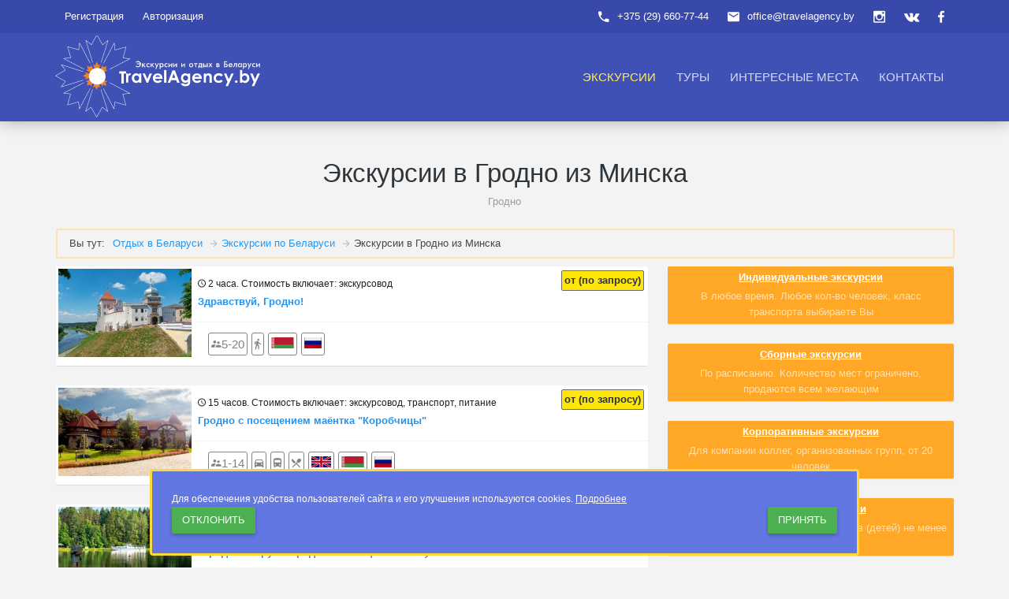

--- FILE ---
content_type: text/html; charset=UTF-8
request_url: https://travelagency.by/ekskursii/grodno/
body_size: 16920
content:
<!DOCTYPE html><html lang="ru"><!--[if IE 9 ]><html lang="ru" class="ie9"><![endif]--><head><meta http-equiv="X-UA-Compatible" content="IE=edge"><meta name="viewport" content="width=device-width, initial-scale=1"><title>Экскурсии в Гродно из Минска от оператора TravelAgency.by</title><meta http-equiv="Content-Type" content="text/html; charset=UTF-8" /><meta name="robots" content="index, follow" /><meta name="keywords" content="Гродно " /><meta name="description" content="Гродно " /><link href="/bitrix/cache/css/s1/travelagency/page_791a4dddf07b51d16538d56f73f405a7/page_791a4dddf07b51d16538d56f73f405a7_v1.css?17602726398289" type="text/css"  rel="stylesheet" /><link href="/bitrix/cache/css/s1/travelagency/template_b53dd417975f4ffc1b90ba7fb57dc951/template_b53dd417975f4ffc1b90ba7fb57dc951_v1.css?1760272635369325" type="text/css"  data-template-style="true" rel="stylesheet" /><script>if(!window.BX)window.BX={};if(!window.BX.message)window.BX.message=function(mess){if(typeof mess==='object'){for(let i in mess) {BX.message[i]=mess[i];} return true;}};</script><script>(window.BX||top.BX).message({'pull_server_enabled':'N','pull_config_timestamp':'1593640310','pull_guest_mode':'N','pull_guest_user_id':'0'});(window.BX||top.BX).message({'PULL_OLD_REVISION':'Для продолжения корректной работы с сайтом необходимо перезагрузить страницу.'});</script><script>(window.BX||top.BX).message({'JS_CORE_LOADING':'Загрузка...','JS_CORE_NO_DATA':'- Нет данных -','JS_CORE_WINDOW_CLOSE':'Закрыть','JS_CORE_WINDOW_EXPAND':'Развернуть','JS_CORE_WINDOW_NARROW':'Свернуть в окно','JS_CORE_WINDOW_SAVE':'Сохранить','JS_CORE_WINDOW_CANCEL':'Отменить','JS_CORE_WINDOW_CONTINUE':'Продолжить','JS_CORE_H':'ч','JS_CORE_M':'м','JS_CORE_S':'с','JSADM_AI_HIDE_EXTRA':'Скрыть лишние','JSADM_AI_ALL_NOTIF':'Показать все','JSADM_AUTH_REQ':'Требуется авторизация!','JS_CORE_WINDOW_AUTH':'Войти','JS_CORE_IMAGE_FULL':'Полный размер'});</script><script src="/bitrix/js/main/core/core.min.js?1636229360261011"></script><script>BX.setJSList(['/bitrix/js/main/core/core_ajax.js','/bitrix/js/main/core/core_promise.js','/bitrix/js/main/polyfill/promise/js/promise.js','/bitrix/js/main/loadext/loadext.js','/bitrix/js/main/loadext/extension.js','/bitrix/js/main/polyfill/promise/js/promise.js','/bitrix/js/main/polyfill/find/js/find.js','/bitrix/js/main/polyfill/includes/js/includes.js','/bitrix/js/main/polyfill/matches/js/matches.js','/bitrix/js/ui/polyfill/closest/js/closest.js','/bitrix/js/main/polyfill/fill/main.polyfill.fill.js','/bitrix/js/main/polyfill/find/js/find.js','/bitrix/js/main/polyfill/matches/js/matches.js','/bitrix/js/main/polyfill/core/dist/polyfill.bundle.js','/bitrix/js/main/core/core.js','/bitrix/js/main/polyfill/intersectionobserver/js/intersectionobserver.js','/bitrix/js/main/lazyload/dist/lazyload.bundle.js','/bitrix/js/main/polyfill/core/dist/polyfill.bundle.js','/bitrix/js/main/parambag/dist/parambag.bundle.js']);
BX.setCSSList(['/bitrix/js/main/lazyload/dist/lazyload.bundle.css','/bitrix/js/main/parambag/dist/parambag.bundle.css']);</script><script>(window.BX||top.BX).message({'LANGUAGE_ID':'ru','FORMAT_DATE':'DD.MM.YYYY','FORMAT_DATETIME':'DD.MM.YYYY HH:MI:SS','COOKIE_PREFIX':'TRAVELAGENCY_BY','SERVER_TZ_OFFSET':'10800','UTF_MODE':'Y','SITE_ID':'s1','SITE_DIR':'/','USER_ID':'','SERVER_TIME':'1765764003','USER_TZ_OFFSET':'0','USER_TZ_AUTO':'Y','bitrix_sessid':'8c2e6858665378f537335aac7c4cece7'});</script><script src="/bitrix/js/pull/protobuf/protobuf.min.js?162948848776433"></script><script src="/bitrix/js/pull/protobuf/model.min.js?162948848714190"></script><script src="/bitrix/js/main/core/core_promise.min.js?15560678152490"></script><script src="/bitrix/js/rest/client/rest.client.min.js?16020638009240"></script><script src="/bitrix/js/pull/client/pull.client.min.js?163300189344687"></script><script>BX.setCSSList(['/bitrix/templates/travelagency/components/bitrix/catalog/exkursii/style.css','/bitrix/templates/travelagency/components/bitrix/catalog/exkursii/bitrix/catalog.section.list/inactiveheader/style.css','/bitrix/templates/travelagency/components/bitrix/breadcrumb/top-dostop/style.css','/bitrix/templates/travelagency/components/bitrix/catalog/exkursii/bitrix/catalog.section/.default/style.css','/vendors/bower_components/material-design-iconic-font/dist/css/material-design-iconic-font.min.css','/vendors/bower_components/animate.css/animate.min.css','/css/app_1.min.css','/css/app_2.min.css','/vendors/bower_components/slick-carousel/slick/slick.css','/bitrix/templates/.default/components/bitrix/system.auth.form/auth_top/style.css','/bitrix/templates/travelagency/components/bitrix/menu/topmenu/style.css','/bitrix/templates/travelagency/components/bitrix/menu/bottom_menu/style.css','/bitrix/templates/travelagency/template_styles.css']);</script><script>
					(function () {
						"use strict";

						var counter = function ()
						{
							var cookie = (function (name) {
								var parts = ("; " + document.cookie).split("; " + name + "=");
								if (parts.length == 2) {
									try {return JSON.parse(decodeURIComponent(parts.pop().split(";").shift()));}
									catch (e) {}
								}
							})("BITRIX_CONVERSION_CONTEXT_s1");

							if (cookie && cookie.EXPIRE >= BX.message("SERVER_TIME"))
								return;

							var request = new XMLHttpRequest();
							request.open("POST", "/bitrix/tools/conversion/ajax_counter.php", true);
							request.setRequestHeader("Content-type", "application/x-www-form-urlencoded");
							request.send(
								"SITE_ID="+encodeURIComponent("s1")+
								"&sessid="+encodeURIComponent(BX.bitrix_sessid())+
								"&HTTP_REFERER="+encodeURIComponent(document.referrer)
							);
						};

						if (window.frameRequestStart === true)
							BX.addCustomEvent("onFrameDataReceived", counter);
						else
							BX.ready(counter);
					})();
				</script><!-- dev2fun module opengraph --><meta property="og:title" content="Экскурсии в Гродно из Минска от оператора TravelAgency.by"/><meta property="og:description" content="Гродно"/><meta property="og:url" content="https://travelagency.by/ekskursii/grodno/"/><meta property="og:type" content="website"/><meta property="og:site_name" content="TravelAgency.by"/><meta property="og:image" content="https://travelagency.by/upload/resize_cache/dev2fun_opengraph/1bb/729_354_1/1bb12cc4e419296434851cca2e975a6b.png"/><!-- /dev2fun module opengraph --><script src="/vendors/bower_components/jquery/dist/jquery.min.js?154682287384380"></script><script src="/vendors/bower_components/bootstrap/dist/js/bootstrap.min.js?154682288036868"></script><script src="/vendors/bower_components/Waves/dist/waves.min.js?15468228776234"></script><script src="/vendors/bower_components/slick-carousel/slick/slick.min.js?154682287941953"></script><script src="/bitrix/templates/travelagency/components/bitrix/catalog/exkursii/bitrix/catalog.section/.default/script.min.js?15468226795390"></script><!-- Google Tag Manager --><script>(function(w,d,s,l,i){w[l]=w[l]||[];w[l].push({'gtm.start':
new Date().getTime(),event:'gtm.js'});var f=d.getElementsByTagName(s)[0],
j=d.createElement(s),dl=l!='dataLayer'?'&l='+l:'';j.async=true;j.src=
'https://www.googletagmanager.com/gtm.js?id='+i+dl;f.parentNode.insertBefore(j,f);
})(window,document,'script','dataLayer','GTM-W8DJ49T');</script><!-- End Google Tag Manager --><!-- Google tag (gtag.js) --><script async src="https://www.googletagmanager.com/gtag/js?id=AW-11330881806"></script><script>
  window.dataLayer = window.dataLayer || [];
  function gtag(){dataLayer.push(arguments);}
  gtag('js', new Date());

  gtag('config', 'AW-11330881806');
</script><link rel="apple-touch-icon" sizes="180x180" href="/apple-touch-icon.png"><link rel="icon" type="image/png" sizes="32x32" href="/favicon-32x32.png"><link rel="icon" type="image/png" sizes="16x16" href="/favicon-16x16.png"><link rel="manifest" href="/site.webmanifest"><link rel="mask-icon" href="/safari-pinned-tab.svg" color="#2C3698"><meta name="msapplication-TileColor" content="#2c3698"><meta name="theme-color" content="#ffffff"><link rel="preload" href="/vendors/bower_components/material-design-iconic-font/dist/fonts/Material-Design-Iconic-Font.woff2?v=2.2.0" as="font" crossorigin></head><body><!-- Google Tag Manager (noscript) --><noscript><iframe src="https://www.googletagmanager.com/ns.html?id=GTM-W8DJ49T"
height="0" width="0" style="display:none;visibility:hidden"></iframe></noscript><!-- End Google Tag Manager (noscript) --><div id="panel"></div><!-- Start page loader --><header id="header"><div class="header__top"><div class="container"><ul class="top-nav "><li class="dropdown top-nav__guest hidden-xs"><a rel="nofollow" href="/auth/usr_registration.php">Регистрация</a></li><li class="dropdown top-nav__guest hidden-xs"><a data-toggle="dropdown" href="" data-rmd-action="switch-login">Авторизация</a><div class="dropdown-menu"><div class="tab-content"><form class="tab-pane active in fade" id="top-nav-login" name="system_auth_form6zOYVN" method="post" target="_top" action="/ekskursii/grodno/"><input type="hidden" name="backurl" value="/ekskursii/grodno/" /><input type="hidden" name="AUTH_FORM" value="Y" /><input type="hidden" name="TYPE" value="AUTH" /><div class="form-group"><input type="text" name="USER_LOGIN" maxlength="50" value="" size="17" placeholder="Введите ваш email"  class="form-control"/><script>
      BX.ready(function() {
        var loginCookie = BX.getCookie("TRAVELAGENCY_BY_LOGIN");
        if (loginCookie)
        {
          var form = document.forms["system_auth_form6zOYVN"];
          var loginInput = form.elements["USER_LOGIN"];
          loginInput.value = loginCookie;
        }
      });
    </script><i class="form-group__bar"></i></div><div class="form-group"><input class="form-control" type="password" name="USER_PASSWORD" maxlength="50" size="17" autocomplete="off" placeholder="Введите пароль" /><i class="form-group__bar"></i></div><button type="submit" name="Login" value="Войти" class="btn btn-primary btn-block m-t-10 m-b-10">Войти</button><div class="text-center"><a href="/auth/?forgot_password=yes&amp;backurl=%2Fekskursii%2Fgrodno%2F" rel="nofollow"><small>Забыли email/пароль?</small></a></div><div class="top-nav__auth"><span>или</span><div>Используйте для входа</div></div></form></div></div></li><li class="pull-right top-nav__icon"><a title="мы в facebook" rel="nofollow" href="https://facebook.com/TravelAgency.by"><i class="zmdi zmdi-facebook"></i></a></li><li class="pull-right top-nav__icon"><a title="мы в vk" rel="nofollow" href="https://vk.com/travelagency_by"><i class="zmdi zmdi-vk"></i></a></li><li class="pull-right top-nav__icon"><a title="мы в instagram" rel="nofollow" href="https://www.instagram.com/travelagency.by/"><i class="zmdi zmdi-instagram"></i></a></li><li class="pull-right hidden-xs"><span><i class="zmdi zmdi-email"></i>office@travelagency.by</span></li><li class="pull-right"><span><i class="zmdi zmdi-phone"></i>+375 (29) 660-77-44</span></li></ul></div></div><div class="header__main"><div class="container"><a class="logo" href="/"><object type="image/svg+xml" style=" float: left; width: 260px;margin-top: -27px;" data="/little_logo.svg">Отдых в Беларуси</object></a><div class="navigation-trigger visible-xs visible-sm" data-rmd-action="block-open" data-rmd-target=".navigation"><i class="zmdi zmdi-menu"></i></div><ul class="navigation"><li class="visible-xs visible-sm"><a class="navigation__close" data-rmd-action="navigation-close" href=""><i class="zmdi zmdi-long-arrow-right"></i></a></li><li class="active navigation__dropdown"><a href="/ekskursii/">Экскурсии</a><ul class="navigation__drop-menu"><li><a href="/ekskursii/sbornye-ekskursii/">Сборные экскурсии</a></li><li><a href="/ekskursii/shkolnye-ekskursii/">Экскурсии для школьников</a></li><li><a href="/ekskursii/korporativnye-ekskursii/">Корпоративные экскурсии</a></li><li><a href="/ekskursii/individualnye-ekskursii/">Индивидуальные экскурсии</a></li></ul></li><li class="navigation__dropdown"><a href="/tours_belarus/">Туры</a><ul class="navigation__drop-menu"><li><a href="/tours_belarus/tury-v-minsk/">Туры в Минск</a></li><li><a href="/tours_belarus/tury-vykhodnogo-dnya-po-belarusi/">Туры выходного дня по Беларуси</a></li><li><a href="/tours_belarus/tury-po-zamkam-belarusi/">Туры по замкам Беларуси</a></li><li><a href="/tours_belarus/">Все туры в Беларусь</a></li></ul></li><li  class=""><a href="/mesta/">Интересные места</a></li><li  class=""><a href="/contacts/">Контакты</a></li></ul><div class="menu-clear-left"></div></div></div></header><section class="section"><div class="container"><div class="row"><header class="section__title"><h1>
					Экскурсии в Гродно из Минска			</h1><small class="m-b-15">Гродно </small></header><div class="col-sm-12 hidden-xs"><div class="bx-breadcrumb"><span class="span_title_brdscrub">Вы тут: </span><div class="bx-breadcrumb-item" id="bx_breadcrumb_0"><a href="/" title="Отдых в Беларуси"><span>Отдых в Беларуси</span></a></div><div class="bx-breadcrumb-item" id="bx_breadcrumb_1"><i class="zmdi zmdi-arrow-right"></i><a href="/ekskursii/" title="Экскурсии по Беларуси"><span>Экскурсии по Беларуси</span></a></div><div class="bx-breadcrumb-item"><i class="zmdi zmdi-arrow-right"></i><span itemprop="name">Экскурсии в Гродно из Минска</span></div></div><script type="application/ld+json" data-pagespeed-no-defer>{"@context":"http:\/\/schema.org","@type":"BreadcrumbList","itemListElement":[{"@type":"ListItem","position":1,"item":{"@id":"https:\/\/travelagency.by\/","name":"Отдых в Беларуси"}},{"@type":"ListItem","position":2,"item":{"@id":"https:\/\/travelagency.by\/ekskursii\/","name":"Экскурсии по Беларуси"}},{"@type":"ListItem","position":3,"item":{"name":"Экскурсии в Гродно из Минска"}}]}</script>            </div><div class="col-sm-8 listings-list"><div style="margin: 15px 0px;" class="btn-group btn-group-justified visible-xs"><a href="#blizgaishie" data-rmd-action="scroll-to" data-rmd-target="#blizgaishie" data-rmd-offset="85" class="btn btn-primary" role="button"><span class="dashrow">Показать ближайшие экскурсии</span></a></div><div class="listings-grid__item"><a target="_blank" href="/ekskursii/peshkom-po-grodno.html" class="media" title="Здравствуй, Гродно!"><div class="listings-grid__main pull-left"><img src="/upload/resize_cache/iblock/772/338_224_2adaaeee1680a7de18a8e1567d69d05b2/DSC08081.jpg" alt="Здравствуй, Гродно!"><div class="listings-grid__price">
															от (по запросу)							
						</div></div><div class="media-body"><div class="listings-grid__body"><small><i class="zmdi zmdi-time"></i> 2 часа.
							Cтоимость включает: экскурсовод
							</small><h5>Здравствуй, Гродно!</h5></div><ul class="listings-grid__attrs"><li><i class="zmdi zmdi-accounts-alt"></i>5-20</li><li><i class="zmdi zmdi-walk"></i></li><li><svg width="29" height="14" viewBox="0 0 36 18" xmlns="http://www.w3.org/2000/svg" xmlns:xlink="http://www.w3.org/1999/xlink" version="1.1" baseProfile="full"><g transform="scale(1,-1) translate(0,-18)"><rect width="29" height="14" style="fill:rgb(255,254,254)"></rect><path d="M 1.047872 18.976064 L 36.952128 18.976064 C 36.952128 18.976064 36.952128 18.976064 36.952128 18.976064 L 36.952128 1.023936 C 36.952128 1.023936 36.952128 1.023936 36.952128 1.023936 L 1.047872 1.023936 C 1.047872 1.023936 1.047872 1.023936 1.047872 1.023936 L 1.047872 18.976064 C 1.047872 18.976064 1.047872 18.976064 1.047872 18.976064 Z" transform="scale(1.000000,1.000000) translate(-1.000000,-1.000000)" fill="#b91c2f" opacity="1.000000"></path><path d="M 1.047872 7.007979 L 36.952128 7.007979 C 36.952128 7.007979 36.952128 7.007979 36.952128 7.007979 L 36.952128 1.023936 C 36.952128 1.023936 36.952128 1.023936 36.952128 1.023936 L 1.047872 1.023936 C 1.047872 1.023936 1.047872 1.023936 1.047872 1.023936 L 1.047872 7.007979 C 1.047872 7.007979 1.047872 7.007979 1.047872 7.007979 Z" transform="scale(1.000000,1.000000) translate(-1.000000,-1.000000)" fill="#3d9845" opacity="1.000000"></path><path d="M 1.047872 18.976064 L 5.037234 18.976064 C 5.037234 18.976064 5.037234 18.976064 5.037234 18.976064 L 5.037234 1.023936 C 5.037234 1.023936 5.037234 1.023936 5.037234 1.023936 L 1.047872 1.023936 C 1.047872 1.023936 1.047872 1.023936 1.047872 1.023936 L 1.047872 18.976064 C 1.047872 18.976064 1.047872 18.976064 1.047872 18.976064 Z" transform="scale(1.000000,1.000000) translate(-1.000000,-1.000000)" fill="#fffefe" opacity="1.000000"></path><path d="M 1.741674 5.976064 L 2.262026 5.976064 L 2.262026 5.681767 L 2.435476 5.681767 L 2.435476 5.387469 L 2.608927 5.387469 L 2.608927 5.093172 L 2.782377 5.093172 L 2.782377 4.798875 L 2.955828 4.798875 L 2.955828 4.504578 L 2.782377 4.504578 L 2.782377 4.210281 L 2.608927 4.210281 L 2.608927 3.915984 L 2.435476 3.915984 L 2.435476 3.621686 L 2.262026 3.621686 L 2.262026 3.327389 L 2.088575 3.327389 L 2.088575 3.033092 L 1.915125 3.033092 L 1.915125 3.327389 L 1.741674 3.327389 L 1.741674 3.621686 L 1.568224 3.621686 L 1.568224 3.915984 L 1.394773 3.915984 L 1.394773 4.210281 L 1.221323 4.210281 L 1.221323 4.504578 L 1.047872 4.504578 L 1.047872 4.798875 L 1.221323 4.798875 L 1.221323 5.093172 L 1.394773 5.093172 L 1.394773 5.387469 L 1.568224 5.387469 L 1.568224 5.681767 L 1.741674 5.681767 Z M 1.915125 5.387469 L 2.088575 5.387469 L 2.088575 5.093172 L 2.262026 5.093172 L 2.262026 4.798875 L 2.435476 4.798875 L 2.435476 4.504578 L 2.262026 4.504578 L 2.262026 4.210281 L 2.088575 4.210281 L 2.088575 3.915984 L 1.915125 3.915984 L 1.915125 4.210281 L 1.741674 4.210281 L 1.741674 4.504578 L 1.568224 4.504578 L 1.568224 4.798875 L 1.741674 4.798875 L 1.741674 5.093172 L 1.915125 5.093172 Z M 1.915125 4.798875 L 2.088575 4.798875 L 2.088575 4.504578 L 1.915125 4.504578 Z M 1.047872 5.681767 L 1.221323 5.681767 L 1.221323 5.387469 L 1.047872 5.387469 Z M 1.047872 3.915984 L 1.221323 3.915984 L 1.221323 3.621686 L 1.047872 3.621686 Z M 2.955828 5.976064 L 3.059898 5.976064 L 3.059898 5.387469 L 2.955828 5.387469 Z M 2.955828 3.915984 L 3.059898 3.915984 L 3.059898 3.327389 L 2.955828 3.327389 Z M 1.394773 3.327389 L 1.568224 3.327389 L 1.568224 3.033092 L 1.741674 3.033092 L 1.741674 2.738795 L 1.915125 2.738795 L 1.915125 2.444498 L 1.741674 2.444498 L 1.741674 2.150201 L 1.568224 2.150201 L 1.568224 1.855903 L 1.394773 1.855903 L 1.394773 2.150201 L 1.221323 2.150201 L 1.221323 2.444498 L 1.047872 2.444498 L 1.047872 2.738795 L 1.221323 2.738795 L 1.221323 3.033092 L 1.394773 3.033092 Z M 1.394773 2.738795 L 1.568224 2.738795 L 1.568224 2.444498 L 1.394773 2.444498 Z M 2.435476 3.327389 L 2.608927 3.327389 L 2.608927 3.033092 L 2.782377 3.033092 L 2.782377 2.738795 L 2.955828 2.738795 L 2.955828 2.444498 L 2.782377 2.444498 L 2.782377 2.150201 L 2.608927 2.150201 L 2.608927 1.855903 L 2.435476 1.855903 L 2.435476 2.150201 L 2.262026 2.150201 L 2.262026 2.444498 L 2.088575 2.444498 L 2.088575 2.738795 L 2.262026 2.738795 L 2.262026 3.033092 L 2.435476 3.033092 Z M 2.435476 2.738795 L 2.608927 2.738795 L 2.608927 2.444498 L 2.435476 2.444498 Z M 1.047872 1.561606 L 1.221323 1.561606 L 1.221323 1.267309 L 1.047872 1.267309 Z M 2.955828 1.855903 L 3.059898 1.855903 L 3.059898 1.267309 L 2.955828 1.267309 Z" transform="scale(1.000000,1.000000) translate(-1.000000,12.000000)" fill="#b91c2f" opacity="1.000000"></path><path d="M 1.047872 5.678715 L 1.221323 5.678715 L 1.221323 5.973012 L 1.394773 5.973012 L 1.394773 6.267309 L 1.568224 6.267309 L 1.568224 6.561606 L 1.741674 6.561606 L 1.741674 6.855903 L 1.915125 6.855903 L 1.915125 7.150201 L 2.088575 7.150201 L 2.088575 6.855903 L 2.262026 6.855903 L 2.262026 6.561606 L 2.435476 6.561606 L 2.435476 6.267309 L 2.608927 6.267309 L 2.608927 5.973012 L 2.782377 5.973012 L 2.782377 5.678715 L 2.955828 5.678715 L 2.955828 5.384418 L 3.059898 5.384418 L 3.059898 4.207229 L 2.955828 4.207229 L 2.955828 3.912932 L 2.782377 3.912932 L 2.782377 3.618634 L 2.608927 3.618634 L 2.608927 3.324337 L 2.435476 3.324337 L 2.435476 3.030040 L 2.262026 3.030040 L 2.262026 2.735743 L 2.088575 2.735743 L 2.088575 1.970570 L 1.741674 1.970570 L 1.741674 2.147149 L 1.568224 2.147149 L 1.568224 2.441446 L 1.394773 2.441446 L 1.394773 2.735743 L 1.221323 2.735743 L 1.221323 3.030040 L 1.047872 3.030040 L 1.047872 3.912932 L 1.221323 3.912932 L 1.221323 3.618634 L 1.394773 3.618634 L 1.394773 3.324337 L 1.568224 3.324337 L 1.568224 3.030040 L 1.741674 3.030040 L 1.741674 3.324337 L 1.915125 3.324337 L 1.915125 3.618634 L 2.088575 3.618634 L 2.088575 3.912932 L 2.262026 3.912932 L 2.262026 4.207229 L 2.435476 4.207229 L 2.435476 4.501526 L 2.608927 4.501526 L 2.608927 4.795823 L 2.435476 4.795823 L 2.435476 5.090120 L 2.262026 5.090120 L 2.262026 5.384418 L 1.741674 5.384418 L 1.741674 5.090120 L 2.088575 5.090120 L 2.088575 4.795823 L 1.915125 4.795823 L 1.915125 4.501526 L 1.741674 4.501526 L 1.741674 4.207229 L 1.568224 4.207229 L 1.568224 4.501526 L 1.394773 4.501526 L 1.394773 4.795823 L 1.221323 4.795823 L 1.221323 5.090120 L 1.047872 5.090120 Z M 1.047872 4.501526 L 1.221323 4.501526 L 1.221323 4.207229 L 1.047872 4.207229 Z M 2.955828 3.618634 L 3.059898 3.618634 L 3.059898 3.324337 L 2.955828 3.324337 Z M 2.608927 3.030040 L 2.782377 3.030040 L 2.782377 2.735743 L 2.955828 2.735743 L 2.955828 2.441446 L 3.059898 2.441446 L 3.059898 1.970570 L 2.955828 1.970570 L 2.955828 2.147149 L 2.782377 2.147149 L 2.782377 2.441446 L 2.608927 2.441446 Z M 2.262026 2.147149 L 2.435476 2.147149 L 2.435476 1.970570 L 2.262026 1.970570 Z" transform="scale(1.000000,1.000000) translate(-1.000000,7.000000)" fill="#b91c2f" opacity="1.000000"></path><path d="M 2.343432 5.976064 L 1.823080 5.976064 L 1.823080 5.681767 L 1.649630 5.681767 L 1.649630 5.387469 L 1.476179 5.387469 L 1.476179 5.093172 L 1.302729 5.093172 L 1.302729 4.798875 L 1.129278 4.798875 L 1.129278 4.504578 L 1.302729 4.504578 L 1.302729 4.210281 L 1.476179 4.210281 L 1.476179 3.915984 L 1.649630 3.915984 L 1.649630 3.621686 L 1.823080 3.621686 L 1.823080 3.327389 L 1.996531 3.327389 L 1.996531 3.033092 L 2.169981 3.033092 L 2.169981 3.327389 L 2.343432 3.327389 L 2.343432 3.621686 L 2.516882 3.621686 L 2.516882 3.915984 L 2.690333 3.915984 L 2.690333 4.210281 L 2.863784 4.210281 L 2.863784 4.504578 L 3.037234 4.504578 L 3.037234 4.798875 L 2.863784 4.798875 L 2.863784 5.093172 L 2.690333 5.093172 L 2.690333 5.387469 L 2.516882 5.387469 L 2.516882 5.681767 L 2.343432 5.681767 Z M 2.169981 5.387469 L 1.996531 5.387469 L 1.996531 5.093172 L 1.823080 5.093172 L 1.823080 4.798875 L 1.649630 4.798875 L 1.649630 4.504578 L 1.823080 4.504578 L 1.823080 4.210281 L 1.996531 4.210281 L 1.996531 3.915984 L 2.169981 3.915984 L 2.169981 4.210281 L 2.343432 4.210281 L 2.343432 4.504578 L 2.516882 4.504578 L 2.516882 4.798875 L 2.343432 4.798875 L 2.343432 5.093172 L 2.169981 5.093172 Z M 2.169981 4.798875 L 1.996531 4.798875 L 1.996531 4.504578 L 2.169981 4.504578 Z M 3.037234 5.681767 L 2.863784 5.681767 L 2.863784 5.387469 L 3.037234 5.387469 Z M 3.037234 3.915984 L 2.863784 3.915984 L 2.863784 3.621686 L 3.037234 3.621686 Z M 1.129278 5.976064 L 1.025208 5.976064 L 1.025208 5.387469 L 1.129278 5.387469 Z M 1.129278 3.915984 L 1.025208 3.915984 L 1.025208 3.327389 L 1.129278 3.327389 Z M 2.690333 3.327389 L 2.516882 3.327389 L 2.516882 3.033092 L 2.343432 3.033092 L 2.343432 2.738795 L 2.169981 2.738795 L 2.169981 2.444498 L 2.343432 2.444498 L 2.343432 2.150201 L 2.516882 2.150201 L 2.516882 1.855903 L 2.690333 1.855903 L 2.690333 2.150201 L 2.863784 2.150201 L 2.863784 2.444498 L 3.037234 2.444498 L 3.037234 2.738795 L 2.863784 2.738795 L 2.863784 3.033092 L 2.690333 3.033092 Z M 2.690333 2.738795 L 2.516882 2.738795 L 2.516882 2.444498 L 2.690333 2.444498 Z M 1.649630 3.327389 L 1.476179 3.327389 L 1.476179 3.033092 L 1.302729 3.033092 L 1.302729 2.738795 L 1.129278 2.738795 L 1.129278 2.444498 L 1.302729 2.444498 L 1.302729 2.150201 L 1.476179 2.150201 L 1.476179 1.855903 L 1.649630 1.855903 L 1.649630 2.150201 L 1.823080 2.150201 L 1.823080 2.444498 L 1.996531 2.444498 L 1.996531 2.738795 L 1.823080 2.738795 L 1.823080 3.033092 L 1.649630 3.033092 Z M 1.649630 2.738795 L 1.476179 2.738795 L 1.476179 2.444498 L 1.649630 2.444498 Z M 3.037234 1.561606 L 2.863784 1.561606 L 2.863784 1.267309 L 3.037234 1.267309 Z M 1.129278 1.855903 L 1.025208 1.855903 L 1.025208 1.267309 L 1.129278 1.267309 Z" transform="scale(1.000000,1.000000) translate(1.000000,12.000000)" fill="#b91c2f" opacity="1.000000"></path><path d="M 3.037234 5.678715 L 2.863784 5.678715 L 2.863784 5.973012 L 2.690333 5.973012 L 2.690333 6.267309 L 2.516882 6.267309 L 2.516882 6.561606 L 2.343432 6.561606 L 2.343432 6.855903 L 2.169981 6.855903 L 2.169981 7.150201 L 1.996531 7.150201 L 1.996531 6.855903 L 1.823080 6.855903 L 1.823080 6.561606 L 1.649630 6.561606 L 1.649630 6.267309 L 1.476179 6.267309 L 1.476179 5.973012 L 1.302729 5.973012 L 1.302729 5.678715 L 1.129278 5.678715 L 1.129278 5.384418 L 1.025208 5.384418 L 1.025208 4.207229 L 1.129278 4.207229 L 1.129278 3.912932 L 1.302729 3.912932 L 1.302729 3.618634 L 1.476179 3.618634 L 1.476179 3.324337 L 1.649630 3.324337 L 1.649630 3.030040 L 1.823080 3.030040 L 1.823080 2.735743 L 1.996531 2.735743 L 1.996531 1.970570 L 2.343432 1.970570 L 2.343432 2.147149 L 2.516882 2.147149 L 2.516882 2.441446 L 2.690333 2.441446 L 2.690333 2.735743 L 2.863784 2.735743 L 2.863784 3.030040 L 3.037234 3.030040 L 3.037234 3.912932 L 2.863784 3.912932 L 2.863784 3.618634 L 2.690333 3.618634 L 2.690333 3.324337 L 2.516882 3.324337 L 2.516882 3.030040 L 2.343432 3.030040 L 2.343432 3.324337 L 2.169981 3.324337 L 2.169981 3.618634 L 1.996531 3.618634 L 1.996531 3.912932 L 1.823080 3.912932 L 1.823080 4.207229 L 1.649630 4.207229 L 1.649630 4.501526 L 1.476179 4.501526 L 1.476179 4.795823 L 1.649630 4.795823 L 1.649630 5.090120 L 1.823080 5.090120 L 1.823080 5.384418 L 2.343432 5.384418 L 2.343432 5.090120 L 1.996531 5.090120 L 1.996531 4.795823 L 2.169981 4.795823 L 2.169981 4.501526 L 2.343432 4.501526 L 2.343432 4.207229 L 2.516882 4.207229 L 2.516882 4.501526 L 2.690333 4.501526 L 2.690333 4.795823 L 2.863784 4.795823 L 2.863784 5.090120 L 3.037234 5.090120 Z M 3.037234 4.501526 L 2.863784 4.501526 L 2.863784 4.207229 L 3.037234 4.207229 Z M 1.129278 3.618634 L 1.025208 3.618634 L 1.025208 3.324337 L 1.129278 3.324337 Z M 1.476179 3.030040 L 1.302729 3.030040 L 1.302729 2.735743 L 1.129278 2.735743 L 1.129278 2.441446 L 1.025208 2.441446 L 1.025208 1.970570 L 1.129278 1.970570 L 1.129278 2.147149 L 1.302729 2.147149 L 1.302729 2.441446 L 1.476179 2.441446 Z M 1.823080 2.147149 L 1.649630 2.147149 L 1.649630 1.970570 L 1.823080 1.970570 Z" transform="scale(1.000000,1.000000) translate(1.000000,7.000000)" fill="#b91c2f" opacity="1.000000"></path><path d="M 1.741674 1.023936 L 2.262026 1.023936 L 2.262026 1.318233 L 2.435476 1.318233 L 2.435476 1.612531 L 2.608927 1.612531 L 2.608927 1.906828 L 2.782377 1.906828 L 2.782377 2.201125 L 2.955828 2.201125 L 2.955828 2.495422 L 2.782377 2.495422 L 2.782377 2.789719 L 2.608927 2.789719 L 2.608927 3.084016 L 2.435476 3.084016 L 2.435476 3.378314 L 2.262026 3.378314 L 2.262026 3.672611 L 2.088575 3.672611 L 2.088575 3.966908 L 1.915125 3.966908 L 1.915125 3.672611 L 1.741674 3.672611 L 1.741674 3.378314 L 1.568224 3.378314 L 1.568224 3.084016 L 1.394773 3.084016 L 1.394773 2.789719 L 1.221323 2.789719 L 1.221323 2.495422 L 1.047872 2.495422 L 1.047872 2.201125 L 1.221323 2.201125 L 1.221323 1.906828 L 1.394773 1.906828 L 1.394773 1.612531 L 1.568224 1.612531 L 1.568224 1.318233 L 1.741674 1.318233 Z M 1.915125 1.612531 L 2.088575 1.612531 L 2.088575 1.906828 L 2.262026 1.906828 L 2.262026 2.201125 L 2.435476 2.201125 L 2.435476 2.495422 L 2.262026 2.495422 L 2.262026 2.789719 L 2.088575 2.789719 L 2.088575 3.084016 L 1.915125 3.084016 L 1.915125 2.789719 L 1.741674 2.789719 L 1.741674 2.495422 L 1.568224 2.495422 L 1.568224 2.201125 L 1.741674 2.201125 L 1.741674 1.906828 L 1.915125 1.906828 Z M 1.915125 2.201125 L 2.088575 2.201125 L 2.088575 2.495422 L 1.915125 2.495422 Z M 1.047872 1.318233 L 1.221323 1.318233 L 1.221323 1.612531 L 1.047872 1.612531 Z M 1.047872 3.084016 L 1.221323 3.084016 L 1.221323 3.378314 L 1.047872 3.378314 Z M 2.955828 1.023936 L 3.059898 1.023936 L 3.059898 1.612531 L 2.955828 1.612531 Z M 2.955828 3.084016 L 3.059898 3.084016 L 3.059898 3.672611 L 2.955828 3.672611 Z M 1.394773 3.672611 L 1.568224 3.672611 L 1.568224 3.966908 L 1.741674 3.966908 L 1.741674 4.261205 L 1.915125 4.261205 L 1.915125 4.555502 L 1.741674 4.555502 L 1.741674 4.849799 L 1.568224 4.849799 L 1.568224 5.144097 L 1.394773 5.144097 L 1.394773 4.849799 L 1.221323 4.849799 L 1.221323 4.555502 L 1.047872 4.555502 L 1.047872 4.261205 L 1.221323 4.261205 L 1.221323 3.966908 L 1.394773 3.966908 Z M 1.394773 4.261205 L 1.568224 4.261205 L 1.568224 4.555502 L 1.394773 4.555502 Z M 2.435476 3.672611 L 2.608927 3.672611 L 2.608927 3.966908 L 2.782377 3.966908 L 2.782377 4.261205 L 2.955828 4.261205 L 2.955828 4.555502 L 2.782377 4.555502 L 2.782377 4.849799 L 2.608927 4.849799 L 2.608927 5.144097 L 2.435476 5.144097 L 2.435476 4.849799 L 2.262026 4.849799 L 2.262026 4.555502 L 2.088575 4.555502 L 2.088575 4.261205 L 2.262026 4.261205 L 2.262026 3.966908 L 2.435476 3.966908 Z M 2.435476 4.261205 L 2.608927 4.261205 L 2.608927 4.555502 L 2.435476 4.555502 Z M 1.047872 5.438394 L 1.221323 5.438394 L 1.221323 5.732691 L 1.047872 5.732691 Z M 2.955828 5.144097 L 3.059898 5.144097 L 3.059898 5.732691 L 2.955828 5.732691 Z" transform="scale(1.000000,1.000000) translate(-1.000000,-1.000000)" fill="#b91c2f" opacity="1.000000"></path><path d="M 1.047872 3.321285 L 1.221323 3.321285 L 1.221323 3.026988 L 1.394773 3.026988 L 1.394773 2.732691 L 1.568224 2.732691 L 1.568224 2.438394 L 1.741674 2.438394 L 1.741674 2.144097 L 1.915125 2.144097 L 1.915125 1.849799 L 2.088575 1.849799 L 2.088575 2.144097 L 2.262026 2.144097 L 2.262026 2.438394 L 2.435476 2.438394 L 2.435476 2.732691 L 2.608927 2.732691 L 2.608927 3.026988 L 2.782377 3.026988 L 2.782377 3.321285 L 2.955828 3.321285 L 2.955828 3.615582 L 3.059898 3.615582 L 3.059898 4.792771 L 2.955828 4.792771 L 2.955828 5.087068 L 2.782377 5.087068 L 2.782377 5.381366 L 2.608927 5.381366 L 2.608927 5.675663 L 2.435476 5.675663 L 2.435476 5.969960 L 2.262026 5.969960 L 2.262026 6.264257 L 2.088575 6.264257 L 2.088575 7.029430 L 1.741674 7.029430 L 1.741674 6.852851 L 1.568224 6.852851 L 1.568224 6.558554 L 1.394773 6.558554 L 1.394773 6.264257 L 1.221323 6.264257 L 1.221323 5.969960 L 1.047872 5.969960 L 1.047872 5.087068 L 1.221323 5.087068 L 1.221323 5.381366 L 1.394773 5.381366 L 1.394773 5.675663 L 1.568224 5.675663 L 1.568224 5.969960 L 1.741674 5.969960 L 1.741674 5.675663 L 1.915125 5.675663 L 1.915125 5.381366 L 2.088575 5.381366 L 2.088575 5.087068 L 2.262026 5.087068 L 2.262026 4.792771 L 2.435476 4.792771 L 2.435476 4.498474 L 2.608927 4.498474 L 2.608927 4.204177 L 2.435476 4.204177 L 2.435476 3.909880 L 2.262026 3.909880 L 2.262026 3.615582 L 1.741674 3.615582 L 1.741674 3.909880 L 2.088575 3.909880 L 2.088575 4.204177 L 1.915125 4.204177 L 1.915125 4.498474 L 1.741674 4.498474 L 1.741674 4.792771 L 1.568224 4.792771 L 1.568224 4.498474 L 1.394773 4.498474 L 1.394773 4.204177 L 1.221323 4.204177 L 1.221323 3.909880 L 1.047872 3.909880 Z M 1.047872 4.498474 L 1.221323 4.498474 L 1.221323 4.792771 L 1.047872 4.792771 Z M 2.955828 5.381366 L 3.059898 5.381366 L 3.059898 5.675663 L 2.955828 5.675663 Z M 2.608927 5.969960 L 2.782377 5.969960 L 2.782377 6.264257 L 2.955828 6.264257 L 2.955828 6.558554 L 3.059898 6.558554 L 3.059898 7.029430 L 2.955828 7.029430 L 2.955828 6.852851 L 2.782377 6.852851 L 2.782377 6.558554 L 2.608927 6.558554 Z M 2.262026 6.852851 L 2.435476 6.852851 L 2.435476 7.029430 L 2.262026 7.029430 Z" transform="scale(1.000000,1.000000) translate(-1.000000,2.000000)" fill="#b91c2f" opacity="1.000000"></path><path d="M 2.343432 1.023936 L 1.823080 1.023936 L 1.823080 1.318233 L 1.649630 1.318233 L 1.649630 1.612531 L 1.476179 1.612531 L 1.476179 1.906828 L 1.302729 1.906828 L 1.302729 2.201125 L 1.129278 2.201125 L 1.129278 2.495422 L 1.302729 2.495422 L 1.302729 2.789719 L 1.476179 2.789719 L 1.476179 3.084016 L 1.649630 3.084016 L 1.649630 3.378314 L 1.823080 3.378314 L 1.823080 3.672611 L 1.996531 3.672611 L 1.996531 3.966908 L 2.169981 3.966908 L 2.169981 3.672611 L 2.343432 3.672611 L 2.343432 3.378314 L 2.516882 3.378314 L 2.516882 3.084016 L 2.690333 3.084016 L 2.690333 2.789719 L 2.863784 2.789719 L 2.863784 2.495422 L 3.037234 2.495422 L 3.037234 2.201125 L 2.863784 2.201125 L 2.863784 1.906828 L 2.690333 1.906828 L 2.690333 1.612531 L 2.516882 1.612531 L 2.516882 1.318233 L 2.343432 1.318233 Z M 2.169981 1.612531 L 1.996531 1.612531 L 1.996531 1.906828 L 1.823080 1.906828 L 1.823080 2.201125 L 1.649630 2.201125 L 1.649630 2.495422 L 1.823080 2.495422 L 1.823080 2.789719 L 1.996531 2.789719 L 1.996531 3.084016 L 2.169981 3.084016 L 2.169981 2.789719 L 2.343432 2.789719 L 2.343432 2.495422 L 2.516882 2.495422 L 2.516882 2.201125 L 2.343432 2.201125 L 2.343432 1.906828 L 2.169981 1.906828 Z M 2.169981 2.201125 L 1.996531 2.201125 L 1.996531 2.495422 L 2.169981 2.495422 Z M 3.037234 1.318233 L 2.863784 1.318233 L 2.863784 1.612531 L 3.037234 1.612531 Z M 3.037234 3.084016 L 2.863784 3.084016 L 2.863784 3.378314 L 3.037234 3.378314 Z M 1.129278 1.023936 L 1.025208 1.023936 L 1.025208 1.612531 L 1.129278 1.612531 Z M 1.129278 3.084016 L 1.025208 3.084016 L 1.025208 3.672611 L 1.129278 3.672611 Z M 2.690333 3.672611 L 2.516882 3.672611 L 2.516882 3.966908 L 2.343432 3.966908 L 2.343432 4.261205 L 2.169981 4.261205 L 2.169981 4.555502 L 2.343432 4.555502 L 2.343432 4.849799 L 2.516882 4.849799 L 2.516882 5.144097 L 2.690333 5.144097 L 2.690333 4.849799 L 2.863784 4.849799 L 2.863784 4.555502 L 3.037234 4.555502 L 3.037234 4.261205 L 2.863784 4.261205 L 2.863784 3.966908 L 2.690333 3.966908 Z M 2.690333 4.261205 L 2.516882 4.261205 L 2.516882 4.555502 L 2.690333 4.555502 Z M 1.649630 3.672611 L 1.476179 3.672611 L 1.476179 3.966908 L 1.302729 3.966908 L 1.302729 4.261205 L 1.129278 4.261205 L 1.129278 4.555502 L 1.302729 4.555502 L 1.302729 4.849799 L 1.476179 4.849799 L 1.476179 5.144097 L 1.649630 5.144097 L 1.649630 4.849799 L 1.823080 4.849799 L 1.823080 4.555502 L 1.996531 4.555502 L 1.996531 4.261205 L 1.823080 4.261205 L 1.823080 3.966908 L 1.649630 3.966908 Z M 1.649630 4.261205 L 1.476179 4.261205 L 1.476179 4.555502 L 1.649630 4.555502 Z M 3.037234 5.438394 L 2.863784 5.438394 L 2.863784 5.732691 L 3.037234 5.732691 Z M 1.129278 5.144097 L 1.025208 5.144097 L 1.025208 5.732691 L 1.129278 5.732691 Z" transform="scale(1.000000,1.000000) translate(1.000000,-1.000000)" fill="#b91c2f" opacity="1.000000"></path><path d="M 3.037234 3.321285 L 2.863784 3.321285 L 2.863784 3.026988 L 2.690333 3.026988 L 2.690333 2.732691 L 2.516882 2.732691 L 2.516882 2.438394 L 2.343432 2.438394 L 2.343432 2.144097 L 2.169981 2.144097 L 2.169981 1.849799 L 1.996531 1.849799 L 1.996531 2.144097 L 1.823080 2.144097 L 1.823080 2.438394 L 1.649630 2.438394 L 1.649630 2.732691 L 1.476179 2.732691 L 1.476179 3.026988 L 1.302729 3.026988 L 1.302729 3.321285 L 1.129278 3.321285 L 1.129278 3.615582 L 1.025208 3.615582 L 1.025208 4.792771 L 1.129278 4.792771 L 1.129278 5.087068 L 1.302729 5.087068 L 1.302729 5.381366 L 1.476179 5.381366 L 1.476179 5.675663 L 1.649630 5.675663 L 1.649630 5.969960 L 1.823080 5.969960 L 1.823080 6.264257 L 1.996531 6.264257 L 1.996531 7.029430 L 2.343432 7.029430 L 2.343432 6.852851 L 2.516882 6.852851 L 2.516882 6.558554 L 2.690333 6.558554 L 2.690333 6.264257 L 2.863784 6.264257 L 2.863784 5.969960 L 3.037234 5.969960 L 3.037234 5.087068 L 2.863784 5.087068 L 2.863784 5.381366 L 2.690333 5.381366 L 2.690333 5.675663 L 2.516882 5.675663 L 2.516882 5.969960 L 2.343432 5.969960 L 2.343432 5.675663 L 2.169981 5.675663 L 2.169981 5.381366 L 1.996531 5.381366 L 1.996531 5.087068 L 1.823080 5.087068 L 1.823080 4.792771 L 1.649630 4.792771 L 1.649630 4.498474 L 1.476179 4.498474 L 1.476179 4.204177 L 1.649630 4.204177 L 1.649630 3.909880 L 1.823080 3.909880 L 1.823080 3.615582 L 2.343432 3.615582 L 2.343432 3.909880 L 1.996531 3.909880 L 1.996531 4.204177 L 2.169981 4.204177 L 2.169981 4.498474 L 2.343432 4.498474 L 2.343432 4.792771 L 2.516882 4.792771 L 2.516882 4.498474 L 2.690333 4.498474 L 2.690333 4.204177 L 2.863784 4.204177 L 2.863784 3.909880 L 3.037234 3.909880 Z M 3.037234 4.498474 L 2.863784 4.498474 L 2.863784 4.792771 L 3.037234 4.792771 Z M 1.129278 5.381366 L 1.025208 5.381366 L 1.025208 5.675663 L 1.129278 5.675663 Z M 1.476179 5.969960 L 1.302729 5.969960 L 1.302729 6.264257 L 1.129278 6.264257 L 1.129278 6.558554 L 1.025208 6.558554 L 1.025208 7.029430 L 1.129278 7.029430 L 1.129278 6.852851 L 1.302729 6.852851 L 1.302729 6.558554 L 1.476179 6.558554 Z M 1.823080 6.852851 L 1.649630 6.852851 L 1.649630 7.029430 L 1.823080 7.029430 Z" transform="scale(1.000000,1.000000) translate(1.000000,2.000000)" fill="#b91c2f" opacity="1.000000"></path></g></svg></li><li><svg width="22" height="14" viewBox="0 0 28 18" xmlns="http://www.w3.org/2000/svg" xmlns:xlink="http://www.w3.org/1999/xlink" version="1.1" baseProfile="full"><g transform="scale(1,-1) translate(0,-18)"><rect width="22" height="14" style="fill:rgb(255,254,254)"></rect><path d="M 1.037234 10.617021 L 28.962766 10.617021 C 28.962766 10.617021 28.962766 10.617021 28.962766 10.617021 L 28.962766 1.308510 C 28.962766 1.308510 28.962766 1.308510 28.962766 1.308510 L 1.037234 1.308510 C 1.037234 1.308510 1.037234 1.308510 1.037234 1.308510 L 1.037234 10.617021 C 1.037234 10.617021 1.037234 10.617021 1.037234 10.617021 Z" transform="scale(1.000000,1.000000) translate(-1.000000,8.000000)" fill="#ebebeb" opacity="1.000000"></path><path d="M 1.037234 10.308510 L 28.962766 10.308510 C 28.962766 10.308510 28.962766 10.308510 28.962766 10.308510 L 28.962766 1.000000 C 28.962766 1.000000 28.962766 1.000000 28.962766 1.000000 L 1.037234 1.000000 C 1.037234 1.000000 1.037234 1.000000 1.037234 1.000000 L 1.037234 10.308510 C 1.037234 10.308510 1.037234 10.308510 1.037234 10.308510 Z" transform="scale(1.000000,1.000000) translate(-1.000000,-1.000000)" fill="#b90013" opacity="1.000000"></path><path d="M 1.037234 7.411348 L 28.962766 7.411348 C 28.962766 7.411348 28.962766 7.411348 28.962766 7.411348 L 28.962766 1.205673 C 28.962766 1.205673 28.962766 1.205673 28.962766 1.205673 L 1.037234 1.205673 C 1.037234 1.205673 1.037234 1.205673 1.037234 1.205673 L 1.037234 7.411348 C 1.037234 7.411348 1.037234 7.411348 1.037234 7.411348 Z" transform="scale(1.000000,1.000000) translate(-1.000000,5.000000)" fill="#001181" opacity="1.000000"></path><path d="M 30.207300 2.000000 L 30.207300 20.617000 L 29.962700 20.861600 L 2.037200 20.861600 L 1.792600 20.617000 L 1.792600 2.000000 L 2.037200 1.755400 L 29.962700 1.755400 Z M 2.037200 2.000000 L 2.037200 20.617000 L 29.962700 20.617000 L 29.962700 2.000000 Z" transform="scale(1.000000,1.000000) translate(-2.000000,-2.000000)" fill="#000000" opacity="1.000000"></path></g></svg></li></ul><div class="text-center visible-xs-block visible-sm-block"><span class="btn label-success center-block" style="background-color: rgba(16, 173, 24, 0.85);color: #ffffff;"> 
							 									 	 В любой день															 </span></div></div></a></div><div class="listings-grid__item"><a target="_blank" href="/ekskursii/grodno-s-poseshcheniem-mayentka-korobchitsy.html" class="media" title="Гродно с посещением маёнтка &quot;Коробчицы&quot;"><div class="listings-grid__main pull-left"><img src="/upload/resize_cache/iblock/18c/338_224_2adaaeee1680a7de18a8e1567d69d05b2/Korobchicy_Main1.jpg" alt="Гродно с посещением маёнтка &quot;Коробчицы&quot;"><div class="listings-grid__price">
															от (по запросу)							
						</div></div><div class="media-body"><div class="listings-grid__body"><small><i class="zmdi zmdi-time"></i> 15 часов.
							Cтоимость включает: экскурсовод, транспорт, питание
							</small><h5>Гродно с посещением маёнтка &quot;Коробчицы&quot;</h5></div><ul class="listings-grid__attrs"><li><i class="zmdi zmdi-accounts-alt"></i>1-14</li><li><i class="zmdi zmdi-car"></i></li><li><i class="zmdi zmdi-bus"></i></li><li><i class="zmdi zmdi-cutlery"></i></li><li><svg width="25" height="14" viewBox="0 0 32 18" xmlns="http://www.w3.org/2000/svg" xmlns:xlink="http://www.w3.org/1999/xlink" version="1.1" baseProfile="full"><g transform="scale(1,-1) translate(0,-18)"><rect width="24" height="14" style="fill:rgb(255,254,254)"></rect><path d="M 2.000000 19.042553 L 2.000000 1.000000 L 34.000000 1.000000 L 34.000000 19.042553 Z" transform="scale(1.000000,1.000000) translate(-2.000000,-1.000000)" fill="#001569" opacity="1.000000"></path><path d="M 2.750186 22.373072 L 34.750186 4.330519 L 33.249814 1.669481 L 1.249814 19.712034 L 2.750186 22.373072 Z M 34.750186 19.712034 L 2.750186 1.669481 L 1.249814 4.330519 L 33.249814 22.373072 L 34.750186 19.712034 Z" transform="scale(1.000000,1.000000) translate(-2.000000,-3.000000)" fill="#fffefe" opacity="1.000000"></path><path d="M 2.500124 20.929566 L 34.500124 2.887013 L 33.499876 1.112987 L 1.499876 19.155541 L 2.500124 20.929566 Z M 34.500124 19.155541 L 2.500124 1.112987 L 1.499876 2.887013 L 33.499876 20.929566 L 34.500124 19.155541 Z" transform="scale(1.000000,1.000000) translate(-2.000000,-2.000000)" fill="#c10020" opacity="1.000000"></path><path d="M 20.545726 19.042553 L 20.545726 1.000000 L 15.454274 1.000000 L 15.454274 19.042553 L 20.545726 19.042553 Z M 2.000000 12.567003 L 34.000000 12.567003 L 34.000000 7.475551 L 2.000000 7.475551 L 2.000000 12.567003 Z" transform="scale(1.000000,1.000000) translate(-2.000000,-1.000000)" fill="#fffefe" opacity="1.000000"></path><path d="M 19.527436 19.042553 L 19.527436 1.000000 L 16.472564 1.000000 L 16.472564 19.042553 L 19.527436 19.042553 Z M 2.000000 11.548712 L 34.000000 11.548712 L 34.000000 8.493841 L 2.000000 8.493841 L 2.000000 11.548712 Z" transform="scale(1.000000,1.000000) translate(-2.000000,-1.000000)" fill="#c10020" opacity="1.000000"></path></g></svg></li><li><svg width="29" height="14" viewBox="0 0 36 18" xmlns="http://www.w3.org/2000/svg" xmlns:xlink="http://www.w3.org/1999/xlink" version="1.1" baseProfile="full"><g transform="scale(1,-1) translate(0,-18)"><rect width="29" height="14" style="fill:rgb(255,254,254)"></rect><path d="M 1.047872 18.976064 L 36.952128 18.976064 C 36.952128 18.976064 36.952128 18.976064 36.952128 18.976064 L 36.952128 1.023936 C 36.952128 1.023936 36.952128 1.023936 36.952128 1.023936 L 1.047872 1.023936 C 1.047872 1.023936 1.047872 1.023936 1.047872 1.023936 L 1.047872 18.976064 C 1.047872 18.976064 1.047872 18.976064 1.047872 18.976064 Z" transform="scale(1.000000,1.000000) translate(-1.000000,-1.000000)" fill="#b91c2f" opacity="1.000000"></path><path d="M 1.047872 7.007979 L 36.952128 7.007979 C 36.952128 7.007979 36.952128 7.007979 36.952128 7.007979 L 36.952128 1.023936 C 36.952128 1.023936 36.952128 1.023936 36.952128 1.023936 L 1.047872 1.023936 C 1.047872 1.023936 1.047872 1.023936 1.047872 1.023936 L 1.047872 7.007979 C 1.047872 7.007979 1.047872 7.007979 1.047872 7.007979 Z" transform="scale(1.000000,1.000000) translate(-1.000000,-1.000000)" fill="#3d9845" opacity="1.000000"></path><path d="M 1.047872 18.976064 L 5.037234 18.976064 C 5.037234 18.976064 5.037234 18.976064 5.037234 18.976064 L 5.037234 1.023936 C 5.037234 1.023936 5.037234 1.023936 5.037234 1.023936 L 1.047872 1.023936 C 1.047872 1.023936 1.047872 1.023936 1.047872 1.023936 L 1.047872 18.976064 C 1.047872 18.976064 1.047872 18.976064 1.047872 18.976064 Z" transform="scale(1.000000,1.000000) translate(-1.000000,-1.000000)" fill="#fffefe" opacity="1.000000"></path><path d="M 1.741674 5.976064 L 2.262026 5.976064 L 2.262026 5.681767 L 2.435476 5.681767 L 2.435476 5.387469 L 2.608927 5.387469 L 2.608927 5.093172 L 2.782377 5.093172 L 2.782377 4.798875 L 2.955828 4.798875 L 2.955828 4.504578 L 2.782377 4.504578 L 2.782377 4.210281 L 2.608927 4.210281 L 2.608927 3.915984 L 2.435476 3.915984 L 2.435476 3.621686 L 2.262026 3.621686 L 2.262026 3.327389 L 2.088575 3.327389 L 2.088575 3.033092 L 1.915125 3.033092 L 1.915125 3.327389 L 1.741674 3.327389 L 1.741674 3.621686 L 1.568224 3.621686 L 1.568224 3.915984 L 1.394773 3.915984 L 1.394773 4.210281 L 1.221323 4.210281 L 1.221323 4.504578 L 1.047872 4.504578 L 1.047872 4.798875 L 1.221323 4.798875 L 1.221323 5.093172 L 1.394773 5.093172 L 1.394773 5.387469 L 1.568224 5.387469 L 1.568224 5.681767 L 1.741674 5.681767 Z M 1.915125 5.387469 L 2.088575 5.387469 L 2.088575 5.093172 L 2.262026 5.093172 L 2.262026 4.798875 L 2.435476 4.798875 L 2.435476 4.504578 L 2.262026 4.504578 L 2.262026 4.210281 L 2.088575 4.210281 L 2.088575 3.915984 L 1.915125 3.915984 L 1.915125 4.210281 L 1.741674 4.210281 L 1.741674 4.504578 L 1.568224 4.504578 L 1.568224 4.798875 L 1.741674 4.798875 L 1.741674 5.093172 L 1.915125 5.093172 Z M 1.915125 4.798875 L 2.088575 4.798875 L 2.088575 4.504578 L 1.915125 4.504578 Z M 1.047872 5.681767 L 1.221323 5.681767 L 1.221323 5.387469 L 1.047872 5.387469 Z M 1.047872 3.915984 L 1.221323 3.915984 L 1.221323 3.621686 L 1.047872 3.621686 Z M 2.955828 5.976064 L 3.059898 5.976064 L 3.059898 5.387469 L 2.955828 5.387469 Z M 2.955828 3.915984 L 3.059898 3.915984 L 3.059898 3.327389 L 2.955828 3.327389 Z M 1.394773 3.327389 L 1.568224 3.327389 L 1.568224 3.033092 L 1.741674 3.033092 L 1.741674 2.738795 L 1.915125 2.738795 L 1.915125 2.444498 L 1.741674 2.444498 L 1.741674 2.150201 L 1.568224 2.150201 L 1.568224 1.855903 L 1.394773 1.855903 L 1.394773 2.150201 L 1.221323 2.150201 L 1.221323 2.444498 L 1.047872 2.444498 L 1.047872 2.738795 L 1.221323 2.738795 L 1.221323 3.033092 L 1.394773 3.033092 Z M 1.394773 2.738795 L 1.568224 2.738795 L 1.568224 2.444498 L 1.394773 2.444498 Z M 2.435476 3.327389 L 2.608927 3.327389 L 2.608927 3.033092 L 2.782377 3.033092 L 2.782377 2.738795 L 2.955828 2.738795 L 2.955828 2.444498 L 2.782377 2.444498 L 2.782377 2.150201 L 2.608927 2.150201 L 2.608927 1.855903 L 2.435476 1.855903 L 2.435476 2.150201 L 2.262026 2.150201 L 2.262026 2.444498 L 2.088575 2.444498 L 2.088575 2.738795 L 2.262026 2.738795 L 2.262026 3.033092 L 2.435476 3.033092 Z M 2.435476 2.738795 L 2.608927 2.738795 L 2.608927 2.444498 L 2.435476 2.444498 Z M 1.047872 1.561606 L 1.221323 1.561606 L 1.221323 1.267309 L 1.047872 1.267309 Z M 2.955828 1.855903 L 3.059898 1.855903 L 3.059898 1.267309 L 2.955828 1.267309 Z" transform="scale(1.000000,1.000000) translate(-1.000000,12.000000)" fill="#b91c2f" opacity="1.000000"></path><path d="M 1.047872 5.678715 L 1.221323 5.678715 L 1.221323 5.973012 L 1.394773 5.973012 L 1.394773 6.267309 L 1.568224 6.267309 L 1.568224 6.561606 L 1.741674 6.561606 L 1.741674 6.855903 L 1.915125 6.855903 L 1.915125 7.150201 L 2.088575 7.150201 L 2.088575 6.855903 L 2.262026 6.855903 L 2.262026 6.561606 L 2.435476 6.561606 L 2.435476 6.267309 L 2.608927 6.267309 L 2.608927 5.973012 L 2.782377 5.973012 L 2.782377 5.678715 L 2.955828 5.678715 L 2.955828 5.384418 L 3.059898 5.384418 L 3.059898 4.207229 L 2.955828 4.207229 L 2.955828 3.912932 L 2.782377 3.912932 L 2.782377 3.618634 L 2.608927 3.618634 L 2.608927 3.324337 L 2.435476 3.324337 L 2.435476 3.030040 L 2.262026 3.030040 L 2.262026 2.735743 L 2.088575 2.735743 L 2.088575 1.970570 L 1.741674 1.970570 L 1.741674 2.147149 L 1.568224 2.147149 L 1.568224 2.441446 L 1.394773 2.441446 L 1.394773 2.735743 L 1.221323 2.735743 L 1.221323 3.030040 L 1.047872 3.030040 L 1.047872 3.912932 L 1.221323 3.912932 L 1.221323 3.618634 L 1.394773 3.618634 L 1.394773 3.324337 L 1.568224 3.324337 L 1.568224 3.030040 L 1.741674 3.030040 L 1.741674 3.324337 L 1.915125 3.324337 L 1.915125 3.618634 L 2.088575 3.618634 L 2.088575 3.912932 L 2.262026 3.912932 L 2.262026 4.207229 L 2.435476 4.207229 L 2.435476 4.501526 L 2.608927 4.501526 L 2.608927 4.795823 L 2.435476 4.795823 L 2.435476 5.090120 L 2.262026 5.090120 L 2.262026 5.384418 L 1.741674 5.384418 L 1.741674 5.090120 L 2.088575 5.090120 L 2.088575 4.795823 L 1.915125 4.795823 L 1.915125 4.501526 L 1.741674 4.501526 L 1.741674 4.207229 L 1.568224 4.207229 L 1.568224 4.501526 L 1.394773 4.501526 L 1.394773 4.795823 L 1.221323 4.795823 L 1.221323 5.090120 L 1.047872 5.090120 Z M 1.047872 4.501526 L 1.221323 4.501526 L 1.221323 4.207229 L 1.047872 4.207229 Z M 2.955828 3.618634 L 3.059898 3.618634 L 3.059898 3.324337 L 2.955828 3.324337 Z M 2.608927 3.030040 L 2.782377 3.030040 L 2.782377 2.735743 L 2.955828 2.735743 L 2.955828 2.441446 L 3.059898 2.441446 L 3.059898 1.970570 L 2.955828 1.970570 L 2.955828 2.147149 L 2.782377 2.147149 L 2.782377 2.441446 L 2.608927 2.441446 Z M 2.262026 2.147149 L 2.435476 2.147149 L 2.435476 1.970570 L 2.262026 1.970570 Z" transform="scale(1.000000,1.000000) translate(-1.000000,7.000000)" fill="#b91c2f" opacity="1.000000"></path><path d="M 2.343432 5.976064 L 1.823080 5.976064 L 1.823080 5.681767 L 1.649630 5.681767 L 1.649630 5.387469 L 1.476179 5.387469 L 1.476179 5.093172 L 1.302729 5.093172 L 1.302729 4.798875 L 1.129278 4.798875 L 1.129278 4.504578 L 1.302729 4.504578 L 1.302729 4.210281 L 1.476179 4.210281 L 1.476179 3.915984 L 1.649630 3.915984 L 1.649630 3.621686 L 1.823080 3.621686 L 1.823080 3.327389 L 1.996531 3.327389 L 1.996531 3.033092 L 2.169981 3.033092 L 2.169981 3.327389 L 2.343432 3.327389 L 2.343432 3.621686 L 2.516882 3.621686 L 2.516882 3.915984 L 2.690333 3.915984 L 2.690333 4.210281 L 2.863784 4.210281 L 2.863784 4.504578 L 3.037234 4.504578 L 3.037234 4.798875 L 2.863784 4.798875 L 2.863784 5.093172 L 2.690333 5.093172 L 2.690333 5.387469 L 2.516882 5.387469 L 2.516882 5.681767 L 2.343432 5.681767 Z M 2.169981 5.387469 L 1.996531 5.387469 L 1.996531 5.093172 L 1.823080 5.093172 L 1.823080 4.798875 L 1.649630 4.798875 L 1.649630 4.504578 L 1.823080 4.504578 L 1.823080 4.210281 L 1.996531 4.210281 L 1.996531 3.915984 L 2.169981 3.915984 L 2.169981 4.210281 L 2.343432 4.210281 L 2.343432 4.504578 L 2.516882 4.504578 L 2.516882 4.798875 L 2.343432 4.798875 L 2.343432 5.093172 L 2.169981 5.093172 Z M 2.169981 4.798875 L 1.996531 4.798875 L 1.996531 4.504578 L 2.169981 4.504578 Z M 3.037234 5.681767 L 2.863784 5.681767 L 2.863784 5.387469 L 3.037234 5.387469 Z M 3.037234 3.915984 L 2.863784 3.915984 L 2.863784 3.621686 L 3.037234 3.621686 Z M 1.129278 5.976064 L 1.025208 5.976064 L 1.025208 5.387469 L 1.129278 5.387469 Z M 1.129278 3.915984 L 1.025208 3.915984 L 1.025208 3.327389 L 1.129278 3.327389 Z M 2.690333 3.327389 L 2.516882 3.327389 L 2.516882 3.033092 L 2.343432 3.033092 L 2.343432 2.738795 L 2.169981 2.738795 L 2.169981 2.444498 L 2.343432 2.444498 L 2.343432 2.150201 L 2.516882 2.150201 L 2.516882 1.855903 L 2.690333 1.855903 L 2.690333 2.150201 L 2.863784 2.150201 L 2.863784 2.444498 L 3.037234 2.444498 L 3.037234 2.738795 L 2.863784 2.738795 L 2.863784 3.033092 L 2.690333 3.033092 Z M 2.690333 2.738795 L 2.516882 2.738795 L 2.516882 2.444498 L 2.690333 2.444498 Z M 1.649630 3.327389 L 1.476179 3.327389 L 1.476179 3.033092 L 1.302729 3.033092 L 1.302729 2.738795 L 1.129278 2.738795 L 1.129278 2.444498 L 1.302729 2.444498 L 1.302729 2.150201 L 1.476179 2.150201 L 1.476179 1.855903 L 1.649630 1.855903 L 1.649630 2.150201 L 1.823080 2.150201 L 1.823080 2.444498 L 1.996531 2.444498 L 1.996531 2.738795 L 1.823080 2.738795 L 1.823080 3.033092 L 1.649630 3.033092 Z M 1.649630 2.738795 L 1.476179 2.738795 L 1.476179 2.444498 L 1.649630 2.444498 Z M 3.037234 1.561606 L 2.863784 1.561606 L 2.863784 1.267309 L 3.037234 1.267309 Z M 1.129278 1.855903 L 1.025208 1.855903 L 1.025208 1.267309 L 1.129278 1.267309 Z" transform="scale(1.000000,1.000000) translate(1.000000,12.000000)" fill="#b91c2f" opacity="1.000000"></path><path d="M 3.037234 5.678715 L 2.863784 5.678715 L 2.863784 5.973012 L 2.690333 5.973012 L 2.690333 6.267309 L 2.516882 6.267309 L 2.516882 6.561606 L 2.343432 6.561606 L 2.343432 6.855903 L 2.169981 6.855903 L 2.169981 7.150201 L 1.996531 7.150201 L 1.996531 6.855903 L 1.823080 6.855903 L 1.823080 6.561606 L 1.649630 6.561606 L 1.649630 6.267309 L 1.476179 6.267309 L 1.476179 5.973012 L 1.302729 5.973012 L 1.302729 5.678715 L 1.129278 5.678715 L 1.129278 5.384418 L 1.025208 5.384418 L 1.025208 4.207229 L 1.129278 4.207229 L 1.129278 3.912932 L 1.302729 3.912932 L 1.302729 3.618634 L 1.476179 3.618634 L 1.476179 3.324337 L 1.649630 3.324337 L 1.649630 3.030040 L 1.823080 3.030040 L 1.823080 2.735743 L 1.996531 2.735743 L 1.996531 1.970570 L 2.343432 1.970570 L 2.343432 2.147149 L 2.516882 2.147149 L 2.516882 2.441446 L 2.690333 2.441446 L 2.690333 2.735743 L 2.863784 2.735743 L 2.863784 3.030040 L 3.037234 3.030040 L 3.037234 3.912932 L 2.863784 3.912932 L 2.863784 3.618634 L 2.690333 3.618634 L 2.690333 3.324337 L 2.516882 3.324337 L 2.516882 3.030040 L 2.343432 3.030040 L 2.343432 3.324337 L 2.169981 3.324337 L 2.169981 3.618634 L 1.996531 3.618634 L 1.996531 3.912932 L 1.823080 3.912932 L 1.823080 4.207229 L 1.649630 4.207229 L 1.649630 4.501526 L 1.476179 4.501526 L 1.476179 4.795823 L 1.649630 4.795823 L 1.649630 5.090120 L 1.823080 5.090120 L 1.823080 5.384418 L 2.343432 5.384418 L 2.343432 5.090120 L 1.996531 5.090120 L 1.996531 4.795823 L 2.169981 4.795823 L 2.169981 4.501526 L 2.343432 4.501526 L 2.343432 4.207229 L 2.516882 4.207229 L 2.516882 4.501526 L 2.690333 4.501526 L 2.690333 4.795823 L 2.863784 4.795823 L 2.863784 5.090120 L 3.037234 5.090120 Z M 3.037234 4.501526 L 2.863784 4.501526 L 2.863784 4.207229 L 3.037234 4.207229 Z M 1.129278 3.618634 L 1.025208 3.618634 L 1.025208 3.324337 L 1.129278 3.324337 Z M 1.476179 3.030040 L 1.302729 3.030040 L 1.302729 2.735743 L 1.129278 2.735743 L 1.129278 2.441446 L 1.025208 2.441446 L 1.025208 1.970570 L 1.129278 1.970570 L 1.129278 2.147149 L 1.302729 2.147149 L 1.302729 2.441446 L 1.476179 2.441446 Z M 1.823080 2.147149 L 1.649630 2.147149 L 1.649630 1.970570 L 1.823080 1.970570 Z" transform="scale(1.000000,1.000000) translate(1.000000,7.000000)" fill="#b91c2f" opacity="1.000000"></path><path d="M 1.741674 1.023936 L 2.262026 1.023936 L 2.262026 1.318233 L 2.435476 1.318233 L 2.435476 1.612531 L 2.608927 1.612531 L 2.608927 1.906828 L 2.782377 1.906828 L 2.782377 2.201125 L 2.955828 2.201125 L 2.955828 2.495422 L 2.782377 2.495422 L 2.782377 2.789719 L 2.608927 2.789719 L 2.608927 3.084016 L 2.435476 3.084016 L 2.435476 3.378314 L 2.262026 3.378314 L 2.262026 3.672611 L 2.088575 3.672611 L 2.088575 3.966908 L 1.915125 3.966908 L 1.915125 3.672611 L 1.741674 3.672611 L 1.741674 3.378314 L 1.568224 3.378314 L 1.568224 3.084016 L 1.394773 3.084016 L 1.394773 2.789719 L 1.221323 2.789719 L 1.221323 2.495422 L 1.047872 2.495422 L 1.047872 2.201125 L 1.221323 2.201125 L 1.221323 1.906828 L 1.394773 1.906828 L 1.394773 1.612531 L 1.568224 1.612531 L 1.568224 1.318233 L 1.741674 1.318233 Z M 1.915125 1.612531 L 2.088575 1.612531 L 2.088575 1.906828 L 2.262026 1.906828 L 2.262026 2.201125 L 2.435476 2.201125 L 2.435476 2.495422 L 2.262026 2.495422 L 2.262026 2.789719 L 2.088575 2.789719 L 2.088575 3.084016 L 1.915125 3.084016 L 1.915125 2.789719 L 1.741674 2.789719 L 1.741674 2.495422 L 1.568224 2.495422 L 1.568224 2.201125 L 1.741674 2.201125 L 1.741674 1.906828 L 1.915125 1.906828 Z M 1.915125 2.201125 L 2.088575 2.201125 L 2.088575 2.495422 L 1.915125 2.495422 Z M 1.047872 1.318233 L 1.221323 1.318233 L 1.221323 1.612531 L 1.047872 1.612531 Z M 1.047872 3.084016 L 1.221323 3.084016 L 1.221323 3.378314 L 1.047872 3.378314 Z M 2.955828 1.023936 L 3.059898 1.023936 L 3.059898 1.612531 L 2.955828 1.612531 Z M 2.955828 3.084016 L 3.059898 3.084016 L 3.059898 3.672611 L 2.955828 3.672611 Z M 1.394773 3.672611 L 1.568224 3.672611 L 1.568224 3.966908 L 1.741674 3.966908 L 1.741674 4.261205 L 1.915125 4.261205 L 1.915125 4.555502 L 1.741674 4.555502 L 1.741674 4.849799 L 1.568224 4.849799 L 1.568224 5.144097 L 1.394773 5.144097 L 1.394773 4.849799 L 1.221323 4.849799 L 1.221323 4.555502 L 1.047872 4.555502 L 1.047872 4.261205 L 1.221323 4.261205 L 1.221323 3.966908 L 1.394773 3.966908 Z M 1.394773 4.261205 L 1.568224 4.261205 L 1.568224 4.555502 L 1.394773 4.555502 Z M 2.435476 3.672611 L 2.608927 3.672611 L 2.608927 3.966908 L 2.782377 3.966908 L 2.782377 4.261205 L 2.955828 4.261205 L 2.955828 4.555502 L 2.782377 4.555502 L 2.782377 4.849799 L 2.608927 4.849799 L 2.608927 5.144097 L 2.435476 5.144097 L 2.435476 4.849799 L 2.262026 4.849799 L 2.262026 4.555502 L 2.088575 4.555502 L 2.088575 4.261205 L 2.262026 4.261205 L 2.262026 3.966908 L 2.435476 3.966908 Z M 2.435476 4.261205 L 2.608927 4.261205 L 2.608927 4.555502 L 2.435476 4.555502 Z M 1.047872 5.438394 L 1.221323 5.438394 L 1.221323 5.732691 L 1.047872 5.732691 Z M 2.955828 5.144097 L 3.059898 5.144097 L 3.059898 5.732691 L 2.955828 5.732691 Z" transform="scale(1.000000,1.000000) translate(-1.000000,-1.000000)" fill="#b91c2f" opacity="1.000000"></path><path d="M 1.047872 3.321285 L 1.221323 3.321285 L 1.221323 3.026988 L 1.394773 3.026988 L 1.394773 2.732691 L 1.568224 2.732691 L 1.568224 2.438394 L 1.741674 2.438394 L 1.741674 2.144097 L 1.915125 2.144097 L 1.915125 1.849799 L 2.088575 1.849799 L 2.088575 2.144097 L 2.262026 2.144097 L 2.262026 2.438394 L 2.435476 2.438394 L 2.435476 2.732691 L 2.608927 2.732691 L 2.608927 3.026988 L 2.782377 3.026988 L 2.782377 3.321285 L 2.955828 3.321285 L 2.955828 3.615582 L 3.059898 3.615582 L 3.059898 4.792771 L 2.955828 4.792771 L 2.955828 5.087068 L 2.782377 5.087068 L 2.782377 5.381366 L 2.608927 5.381366 L 2.608927 5.675663 L 2.435476 5.675663 L 2.435476 5.969960 L 2.262026 5.969960 L 2.262026 6.264257 L 2.088575 6.264257 L 2.088575 7.029430 L 1.741674 7.029430 L 1.741674 6.852851 L 1.568224 6.852851 L 1.568224 6.558554 L 1.394773 6.558554 L 1.394773 6.264257 L 1.221323 6.264257 L 1.221323 5.969960 L 1.047872 5.969960 L 1.047872 5.087068 L 1.221323 5.087068 L 1.221323 5.381366 L 1.394773 5.381366 L 1.394773 5.675663 L 1.568224 5.675663 L 1.568224 5.969960 L 1.741674 5.969960 L 1.741674 5.675663 L 1.915125 5.675663 L 1.915125 5.381366 L 2.088575 5.381366 L 2.088575 5.087068 L 2.262026 5.087068 L 2.262026 4.792771 L 2.435476 4.792771 L 2.435476 4.498474 L 2.608927 4.498474 L 2.608927 4.204177 L 2.435476 4.204177 L 2.435476 3.909880 L 2.262026 3.909880 L 2.262026 3.615582 L 1.741674 3.615582 L 1.741674 3.909880 L 2.088575 3.909880 L 2.088575 4.204177 L 1.915125 4.204177 L 1.915125 4.498474 L 1.741674 4.498474 L 1.741674 4.792771 L 1.568224 4.792771 L 1.568224 4.498474 L 1.394773 4.498474 L 1.394773 4.204177 L 1.221323 4.204177 L 1.221323 3.909880 L 1.047872 3.909880 Z M 1.047872 4.498474 L 1.221323 4.498474 L 1.221323 4.792771 L 1.047872 4.792771 Z M 2.955828 5.381366 L 3.059898 5.381366 L 3.059898 5.675663 L 2.955828 5.675663 Z M 2.608927 5.969960 L 2.782377 5.969960 L 2.782377 6.264257 L 2.955828 6.264257 L 2.955828 6.558554 L 3.059898 6.558554 L 3.059898 7.029430 L 2.955828 7.029430 L 2.955828 6.852851 L 2.782377 6.852851 L 2.782377 6.558554 L 2.608927 6.558554 Z M 2.262026 6.852851 L 2.435476 6.852851 L 2.435476 7.029430 L 2.262026 7.029430 Z" transform="scale(1.000000,1.000000) translate(-1.000000,2.000000)" fill="#b91c2f" opacity="1.000000"></path><path d="M 2.343432 1.023936 L 1.823080 1.023936 L 1.823080 1.318233 L 1.649630 1.318233 L 1.649630 1.612531 L 1.476179 1.612531 L 1.476179 1.906828 L 1.302729 1.906828 L 1.302729 2.201125 L 1.129278 2.201125 L 1.129278 2.495422 L 1.302729 2.495422 L 1.302729 2.789719 L 1.476179 2.789719 L 1.476179 3.084016 L 1.649630 3.084016 L 1.649630 3.378314 L 1.823080 3.378314 L 1.823080 3.672611 L 1.996531 3.672611 L 1.996531 3.966908 L 2.169981 3.966908 L 2.169981 3.672611 L 2.343432 3.672611 L 2.343432 3.378314 L 2.516882 3.378314 L 2.516882 3.084016 L 2.690333 3.084016 L 2.690333 2.789719 L 2.863784 2.789719 L 2.863784 2.495422 L 3.037234 2.495422 L 3.037234 2.201125 L 2.863784 2.201125 L 2.863784 1.906828 L 2.690333 1.906828 L 2.690333 1.612531 L 2.516882 1.612531 L 2.516882 1.318233 L 2.343432 1.318233 Z M 2.169981 1.612531 L 1.996531 1.612531 L 1.996531 1.906828 L 1.823080 1.906828 L 1.823080 2.201125 L 1.649630 2.201125 L 1.649630 2.495422 L 1.823080 2.495422 L 1.823080 2.789719 L 1.996531 2.789719 L 1.996531 3.084016 L 2.169981 3.084016 L 2.169981 2.789719 L 2.343432 2.789719 L 2.343432 2.495422 L 2.516882 2.495422 L 2.516882 2.201125 L 2.343432 2.201125 L 2.343432 1.906828 L 2.169981 1.906828 Z M 2.169981 2.201125 L 1.996531 2.201125 L 1.996531 2.495422 L 2.169981 2.495422 Z M 3.037234 1.318233 L 2.863784 1.318233 L 2.863784 1.612531 L 3.037234 1.612531 Z M 3.037234 3.084016 L 2.863784 3.084016 L 2.863784 3.378314 L 3.037234 3.378314 Z M 1.129278 1.023936 L 1.025208 1.023936 L 1.025208 1.612531 L 1.129278 1.612531 Z M 1.129278 3.084016 L 1.025208 3.084016 L 1.025208 3.672611 L 1.129278 3.672611 Z M 2.690333 3.672611 L 2.516882 3.672611 L 2.516882 3.966908 L 2.343432 3.966908 L 2.343432 4.261205 L 2.169981 4.261205 L 2.169981 4.555502 L 2.343432 4.555502 L 2.343432 4.849799 L 2.516882 4.849799 L 2.516882 5.144097 L 2.690333 5.144097 L 2.690333 4.849799 L 2.863784 4.849799 L 2.863784 4.555502 L 3.037234 4.555502 L 3.037234 4.261205 L 2.863784 4.261205 L 2.863784 3.966908 L 2.690333 3.966908 Z M 2.690333 4.261205 L 2.516882 4.261205 L 2.516882 4.555502 L 2.690333 4.555502 Z M 1.649630 3.672611 L 1.476179 3.672611 L 1.476179 3.966908 L 1.302729 3.966908 L 1.302729 4.261205 L 1.129278 4.261205 L 1.129278 4.555502 L 1.302729 4.555502 L 1.302729 4.849799 L 1.476179 4.849799 L 1.476179 5.144097 L 1.649630 5.144097 L 1.649630 4.849799 L 1.823080 4.849799 L 1.823080 4.555502 L 1.996531 4.555502 L 1.996531 4.261205 L 1.823080 4.261205 L 1.823080 3.966908 L 1.649630 3.966908 Z M 1.649630 4.261205 L 1.476179 4.261205 L 1.476179 4.555502 L 1.649630 4.555502 Z M 3.037234 5.438394 L 2.863784 5.438394 L 2.863784 5.732691 L 3.037234 5.732691 Z M 1.129278 5.144097 L 1.025208 5.144097 L 1.025208 5.732691 L 1.129278 5.732691 Z" transform="scale(1.000000,1.000000) translate(1.000000,-1.000000)" fill="#b91c2f" opacity="1.000000"></path><path d="M 3.037234 3.321285 L 2.863784 3.321285 L 2.863784 3.026988 L 2.690333 3.026988 L 2.690333 2.732691 L 2.516882 2.732691 L 2.516882 2.438394 L 2.343432 2.438394 L 2.343432 2.144097 L 2.169981 2.144097 L 2.169981 1.849799 L 1.996531 1.849799 L 1.996531 2.144097 L 1.823080 2.144097 L 1.823080 2.438394 L 1.649630 2.438394 L 1.649630 2.732691 L 1.476179 2.732691 L 1.476179 3.026988 L 1.302729 3.026988 L 1.302729 3.321285 L 1.129278 3.321285 L 1.129278 3.615582 L 1.025208 3.615582 L 1.025208 4.792771 L 1.129278 4.792771 L 1.129278 5.087068 L 1.302729 5.087068 L 1.302729 5.381366 L 1.476179 5.381366 L 1.476179 5.675663 L 1.649630 5.675663 L 1.649630 5.969960 L 1.823080 5.969960 L 1.823080 6.264257 L 1.996531 6.264257 L 1.996531 7.029430 L 2.343432 7.029430 L 2.343432 6.852851 L 2.516882 6.852851 L 2.516882 6.558554 L 2.690333 6.558554 L 2.690333 6.264257 L 2.863784 6.264257 L 2.863784 5.969960 L 3.037234 5.969960 L 3.037234 5.087068 L 2.863784 5.087068 L 2.863784 5.381366 L 2.690333 5.381366 L 2.690333 5.675663 L 2.516882 5.675663 L 2.516882 5.969960 L 2.343432 5.969960 L 2.343432 5.675663 L 2.169981 5.675663 L 2.169981 5.381366 L 1.996531 5.381366 L 1.996531 5.087068 L 1.823080 5.087068 L 1.823080 4.792771 L 1.649630 4.792771 L 1.649630 4.498474 L 1.476179 4.498474 L 1.476179 4.204177 L 1.649630 4.204177 L 1.649630 3.909880 L 1.823080 3.909880 L 1.823080 3.615582 L 2.343432 3.615582 L 2.343432 3.909880 L 1.996531 3.909880 L 1.996531 4.204177 L 2.169981 4.204177 L 2.169981 4.498474 L 2.343432 4.498474 L 2.343432 4.792771 L 2.516882 4.792771 L 2.516882 4.498474 L 2.690333 4.498474 L 2.690333 4.204177 L 2.863784 4.204177 L 2.863784 3.909880 L 3.037234 3.909880 Z M 3.037234 4.498474 L 2.863784 4.498474 L 2.863784 4.792771 L 3.037234 4.792771 Z M 1.129278 5.381366 L 1.025208 5.381366 L 1.025208 5.675663 L 1.129278 5.675663 Z M 1.476179 5.969960 L 1.302729 5.969960 L 1.302729 6.264257 L 1.129278 6.264257 L 1.129278 6.558554 L 1.025208 6.558554 L 1.025208 7.029430 L 1.129278 7.029430 L 1.129278 6.852851 L 1.302729 6.852851 L 1.302729 6.558554 L 1.476179 6.558554 Z M 1.823080 6.852851 L 1.649630 6.852851 L 1.649630 7.029430 L 1.823080 7.029430 Z" transform="scale(1.000000,1.000000) translate(1.000000,2.000000)" fill="#b91c2f" opacity="1.000000"></path></g></svg></li><li><svg width="22" height="14" viewBox="0 0 28 18" xmlns="http://www.w3.org/2000/svg" xmlns:xlink="http://www.w3.org/1999/xlink" version="1.1" baseProfile="full"><g transform="scale(1,-1) translate(0,-18)"><rect width="22" height="14" style="fill:rgb(255,254,254)"></rect><path d="M 1.037234 10.617021 L 28.962766 10.617021 C 28.962766 10.617021 28.962766 10.617021 28.962766 10.617021 L 28.962766 1.308510 C 28.962766 1.308510 28.962766 1.308510 28.962766 1.308510 L 1.037234 1.308510 C 1.037234 1.308510 1.037234 1.308510 1.037234 1.308510 L 1.037234 10.617021 C 1.037234 10.617021 1.037234 10.617021 1.037234 10.617021 Z" transform="scale(1.000000,1.000000) translate(-1.000000,8.000000)" fill="#ebebeb" opacity="1.000000"></path><path d="M 1.037234 10.308510 L 28.962766 10.308510 C 28.962766 10.308510 28.962766 10.308510 28.962766 10.308510 L 28.962766 1.000000 C 28.962766 1.000000 28.962766 1.000000 28.962766 1.000000 L 1.037234 1.000000 C 1.037234 1.000000 1.037234 1.000000 1.037234 1.000000 L 1.037234 10.308510 C 1.037234 10.308510 1.037234 10.308510 1.037234 10.308510 Z" transform="scale(1.000000,1.000000) translate(-1.000000,-1.000000)" fill="#b90013" opacity="1.000000"></path><path d="M 1.037234 7.411348 L 28.962766 7.411348 C 28.962766 7.411348 28.962766 7.411348 28.962766 7.411348 L 28.962766 1.205673 C 28.962766 1.205673 28.962766 1.205673 28.962766 1.205673 L 1.037234 1.205673 C 1.037234 1.205673 1.037234 1.205673 1.037234 1.205673 L 1.037234 7.411348 C 1.037234 7.411348 1.037234 7.411348 1.037234 7.411348 Z" transform="scale(1.000000,1.000000) translate(-1.000000,5.000000)" fill="#001181" opacity="1.000000"></path><path d="M 30.207300 2.000000 L 30.207300 20.617000 L 29.962700 20.861600 L 2.037200 20.861600 L 1.792600 20.617000 L 1.792600 2.000000 L 2.037200 1.755400 L 29.962700 1.755400 Z M 2.037200 2.000000 L 2.037200 20.617000 L 29.962700 20.617000 L 29.962700 2.000000 Z" transform="scale(1.000000,1.000000) translate(-2.000000,-2.000000)" fill="#000000" opacity="1.000000"></path></g></svg></li></ul><div class="text-center visible-xs-block visible-sm-block"><span class="btn label-success center-block" style="background-color: rgba(16, 173, 24, 0.85);color: #ffffff;"> 
							 									 	 В любой день															 </span></div></div></a></div><div class="listings-grid__item"><a target="_blank" href="/ekskursii/grodno-s-poseshcheniem-avgustovskogo-kanala.html" class="media" title="Города Беларуси: Гродно с посещением Августовского канала"><div class="listings-grid__main pull-left"><img src="/upload/resize_cache/iblock/5b9/338_224_2adaaeee1680a7de18a8e1567d69d05b2/1.jpg" alt="Города Беларуси: Гродно с посещением Августовского канала"><div class="listings-grid__price">
															от 99 BYN							
						</div></div><div class="media-body"><div class="listings-grid__body"><small><i class="zmdi zmdi-time"></i> 15 часов.
							Cтоимость включает: экскурсовод, транспорт, входные билеты, питание
							</small><h5>Города Беларуси: Гродно с посещением Августовского канала</h5></div><ul class="listings-grid__attrs"><li><i class="zmdi zmdi-car"></i></li><li><i class="zmdi zmdi-bus"></i></li><li><i class="zmdi zmdi-cutlery"></i></li><li><svg width="22" height="14" viewBox="0 0 28 18" xmlns="http://www.w3.org/2000/svg" xmlns:xlink="http://www.w3.org/1999/xlink" version="1.1" baseProfile="full"><g transform="scale(1,-1) translate(0,-18)"><rect width="22" height="14" style="fill:rgb(255,254,254)"></rect><path d="M 1.037234 10.617021 L 28.962766 10.617021 C 28.962766 10.617021 28.962766 10.617021 28.962766 10.617021 L 28.962766 1.308510 C 28.962766 1.308510 28.962766 1.308510 28.962766 1.308510 L 1.037234 1.308510 C 1.037234 1.308510 1.037234 1.308510 1.037234 1.308510 L 1.037234 10.617021 C 1.037234 10.617021 1.037234 10.617021 1.037234 10.617021 Z" transform="scale(1.000000,1.000000) translate(-1.000000,8.000000)" fill="#ebebeb" opacity="1.000000"></path><path d="M 1.037234 10.308510 L 28.962766 10.308510 C 28.962766 10.308510 28.962766 10.308510 28.962766 10.308510 L 28.962766 1.000000 C 28.962766 1.000000 28.962766 1.000000 28.962766 1.000000 L 1.037234 1.000000 C 1.037234 1.000000 1.037234 1.000000 1.037234 1.000000 L 1.037234 10.308510 C 1.037234 10.308510 1.037234 10.308510 1.037234 10.308510 Z" transform="scale(1.000000,1.000000) translate(-1.000000,-1.000000)" fill="#b90013" opacity="1.000000"></path><path d="M 1.037234 7.411348 L 28.962766 7.411348 C 28.962766 7.411348 28.962766 7.411348 28.962766 7.411348 L 28.962766 1.205673 C 28.962766 1.205673 28.962766 1.205673 28.962766 1.205673 L 1.037234 1.205673 C 1.037234 1.205673 1.037234 1.205673 1.037234 1.205673 L 1.037234 7.411348 C 1.037234 7.411348 1.037234 7.411348 1.037234 7.411348 Z" transform="scale(1.000000,1.000000) translate(-1.000000,5.000000)" fill="#001181" opacity="1.000000"></path><path d="M 30.207300 2.000000 L 30.207300 20.617000 L 29.962700 20.861600 L 2.037200 20.861600 L 1.792600 20.617000 L 1.792600 2.000000 L 2.037200 1.755400 L 29.962700 1.755400 Z M 2.037200 2.000000 L 2.037200 20.617000 L 29.962700 20.617000 L 29.962700 2.000000 Z" transform="scale(1.000000,1.000000) translate(-2.000000,-2.000000)" fill="#000000" opacity="1.000000"></path></g></svg></li></ul><div class="text-center visible-xs-block visible-sm-block"><span class="btn label-success center-block" style="background-color: rgba(16, 173, 24, 0.85);color: #ffffff;"> 
							 									 	 По расписанию															 </span></div></div></a></div><div class="listings-grid__item"><a target="_blank" href="/ekskursii/dvortsy-i-zamki-grodno-i-lida.html" class="media" title="Дворцы и замки: Гродно и Лида"><div class="listings-grid__main pull-left"><img src="/upload/resize_cache/iblock/74c/338_224_2adaaeee1680a7de18a8e1567d69d05b2/lida_bialorus_3.jpg" alt="Дворцы и замки: Гродно и Лида"><div class="listings-grid__price">
															от (по запросу)							
						</div></div><div class="media-body"><div class="listings-grid__body"><small><i class="zmdi zmdi-time"></i> 14 часов.
							Cтоимость включает: экскурсовод, транспорт, питание
							</small><h5>Дворцы и замки: Гродно и Лида</h5></div><ul class="listings-grid__attrs"><li><i class="zmdi zmdi-accounts-alt"></i>1-14</li><li><i class="zmdi zmdi-car"></i></li><li><i class="zmdi zmdi-bus"></i></li><li><i class="zmdi zmdi-cutlery"></i></li><li><svg width="25" height="14" viewBox="0 0 32 18" xmlns="http://www.w3.org/2000/svg" xmlns:xlink="http://www.w3.org/1999/xlink" version="1.1" baseProfile="full"><g transform="scale(1,-1) translate(0,-18)"><rect width="24" height="14" style="fill:rgb(255,254,254)"></rect><path d="M 2.000000 19.042553 L 2.000000 1.000000 L 34.000000 1.000000 L 34.000000 19.042553 Z" transform="scale(1.000000,1.000000) translate(-2.000000,-1.000000)" fill="#001569" opacity="1.000000"></path><path d="M 2.750186 22.373072 L 34.750186 4.330519 L 33.249814 1.669481 L 1.249814 19.712034 L 2.750186 22.373072 Z M 34.750186 19.712034 L 2.750186 1.669481 L 1.249814 4.330519 L 33.249814 22.373072 L 34.750186 19.712034 Z" transform="scale(1.000000,1.000000) translate(-2.000000,-3.000000)" fill="#fffefe" opacity="1.000000"></path><path d="M 2.500124 20.929566 L 34.500124 2.887013 L 33.499876 1.112987 L 1.499876 19.155541 L 2.500124 20.929566 Z M 34.500124 19.155541 L 2.500124 1.112987 L 1.499876 2.887013 L 33.499876 20.929566 L 34.500124 19.155541 Z" transform="scale(1.000000,1.000000) translate(-2.000000,-2.000000)" fill="#c10020" opacity="1.000000"></path><path d="M 20.545726 19.042553 L 20.545726 1.000000 L 15.454274 1.000000 L 15.454274 19.042553 L 20.545726 19.042553 Z M 2.000000 12.567003 L 34.000000 12.567003 L 34.000000 7.475551 L 2.000000 7.475551 L 2.000000 12.567003 Z" transform="scale(1.000000,1.000000) translate(-2.000000,-1.000000)" fill="#fffefe" opacity="1.000000"></path><path d="M 19.527436 19.042553 L 19.527436 1.000000 L 16.472564 1.000000 L 16.472564 19.042553 L 19.527436 19.042553 Z M 2.000000 11.548712 L 34.000000 11.548712 L 34.000000 8.493841 L 2.000000 8.493841 L 2.000000 11.548712 Z" transform="scale(1.000000,1.000000) translate(-2.000000,-1.000000)" fill="#c10020" opacity="1.000000"></path></g></svg></li><li><svg width="29" height="14" viewBox="0 0 36 18" xmlns="http://www.w3.org/2000/svg" xmlns:xlink="http://www.w3.org/1999/xlink" version="1.1" baseProfile="full"><g transform="scale(1,-1) translate(0,-18)"><rect width="29" height="14" style="fill:rgb(255,254,254)"></rect><path d="M 1.047872 18.976064 L 36.952128 18.976064 C 36.952128 18.976064 36.952128 18.976064 36.952128 18.976064 L 36.952128 1.023936 C 36.952128 1.023936 36.952128 1.023936 36.952128 1.023936 L 1.047872 1.023936 C 1.047872 1.023936 1.047872 1.023936 1.047872 1.023936 L 1.047872 18.976064 C 1.047872 18.976064 1.047872 18.976064 1.047872 18.976064 Z" transform="scale(1.000000,1.000000) translate(-1.000000,-1.000000)" fill="#b91c2f" opacity="1.000000"></path><path d="M 1.047872 7.007979 L 36.952128 7.007979 C 36.952128 7.007979 36.952128 7.007979 36.952128 7.007979 L 36.952128 1.023936 C 36.952128 1.023936 36.952128 1.023936 36.952128 1.023936 L 1.047872 1.023936 C 1.047872 1.023936 1.047872 1.023936 1.047872 1.023936 L 1.047872 7.007979 C 1.047872 7.007979 1.047872 7.007979 1.047872 7.007979 Z" transform="scale(1.000000,1.000000) translate(-1.000000,-1.000000)" fill="#3d9845" opacity="1.000000"></path><path d="M 1.047872 18.976064 L 5.037234 18.976064 C 5.037234 18.976064 5.037234 18.976064 5.037234 18.976064 L 5.037234 1.023936 C 5.037234 1.023936 5.037234 1.023936 5.037234 1.023936 L 1.047872 1.023936 C 1.047872 1.023936 1.047872 1.023936 1.047872 1.023936 L 1.047872 18.976064 C 1.047872 18.976064 1.047872 18.976064 1.047872 18.976064 Z" transform="scale(1.000000,1.000000) translate(-1.000000,-1.000000)" fill="#fffefe" opacity="1.000000"></path><path d="M 1.741674 5.976064 L 2.262026 5.976064 L 2.262026 5.681767 L 2.435476 5.681767 L 2.435476 5.387469 L 2.608927 5.387469 L 2.608927 5.093172 L 2.782377 5.093172 L 2.782377 4.798875 L 2.955828 4.798875 L 2.955828 4.504578 L 2.782377 4.504578 L 2.782377 4.210281 L 2.608927 4.210281 L 2.608927 3.915984 L 2.435476 3.915984 L 2.435476 3.621686 L 2.262026 3.621686 L 2.262026 3.327389 L 2.088575 3.327389 L 2.088575 3.033092 L 1.915125 3.033092 L 1.915125 3.327389 L 1.741674 3.327389 L 1.741674 3.621686 L 1.568224 3.621686 L 1.568224 3.915984 L 1.394773 3.915984 L 1.394773 4.210281 L 1.221323 4.210281 L 1.221323 4.504578 L 1.047872 4.504578 L 1.047872 4.798875 L 1.221323 4.798875 L 1.221323 5.093172 L 1.394773 5.093172 L 1.394773 5.387469 L 1.568224 5.387469 L 1.568224 5.681767 L 1.741674 5.681767 Z M 1.915125 5.387469 L 2.088575 5.387469 L 2.088575 5.093172 L 2.262026 5.093172 L 2.262026 4.798875 L 2.435476 4.798875 L 2.435476 4.504578 L 2.262026 4.504578 L 2.262026 4.210281 L 2.088575 4.210281 L 2.088575 3.915984 L 1.915125 3.915984 L 1.915125 4.210281 L 1.741674 4.210281 L 1.741674 4.504578 L 1.568224 4.504578 L 1.568224 4.798875 L 1.741674 4.798875 L 1.741674 5.093172 L 1.915125 5.093172 Z M 1.915125 4.798875 L 2.088575 4.798875 L 2.088575 4.504578 L 1.915125 4.504578 Z M 1.047872 5.681767 L 1.221323 5.681767 L 1.221323 5.387469 L 1.047872 5.387469 Z M 1.047872 3.915984 L 1.221323 3.915984 L 1.221323 3.621686 L 1.047872 3.621686 Z M 2.955828 5.976064 L 3.059898 5.976064 L 3.059898 5.387469 L 2.955828 5.387469 Z M 2.955828 3.915984 L 3.059898 3.915984 L 3.059898 3.327389 L 2.955828 3.327389 Z M 1.394773 3.327389 L 1.568224 3.327389 L 1.568224 3.033092 L 1.741674 3.033092 L 1.741674 2.738795 L 1.915125 2.738795 L 1.915125 2.444498 L 1.741674 2.444498 L 1.741674 2.150201 L 1.568224 2.150201 L 1.568224 1.855903 L 1.394773 1.855903 L 1.394773 2.150201 L 1.221323 2.150201 L 1.221323 2.444498 L 1.047872 2.444498 L 1.047872 2.738795 L 1.221323 2.738795 L 1.221323 3.033092 L 1.394773 3.033092 Z M 1.394773 2.738795 L 1.568224 2.738795 L 1.568224 2.444498 L 1.394773 2.444498 Z M 2.435476 3.327389 L 2.608927 3.327389 L 2.608927 3.033092 L 2.782377 3.033092 L 2.782377 2.738795 L 2.955828 2.738795 L 2.955828 2.444498 L 2.782377 2.444498 L 2.782377 2.150201 L 2.608927 2.150201 L 2.608927 1.855903 L 2.435476 1.855903 L 2.435476 2.150201 L 2.262026 2.150201 L 2.262026 2.444498 L 2.088575 2.444498 L 2.088575 2.738795 L 2.262026 2.738795 L 2.262026 3.033092 L 2.435476 3.033092 Z M 2.435476 2.738795 L 2.608927 2.738795 L 2.608927 2.444498 L 2.435476 2.444498 Z M 1.047872 1.561606 L 1.221323 1.561606 L 1.221323 1.267309 L 1.047872 1.267309 Z M 2.955828 1.855903 L 3.059898 1.855903 L 3.059898 1.267309 L 2.955828 1.267309 Z" transform="scale(1.000000,1.000000) translate(-1.000000,12.000000)" fill="#b91c2f" opacity="1.000000"></path><path d="M 1.047872 5.678715 L 1.221323 5.678715 L 1.221323 5.973012 L 1.394773 5.973012 L 1.394773 6.267309 L 1.568224 6.267309 L 1.568224 6.561606 L 1.741674 6.561606 L 1.741674 6.855903 L 1.915125 6.855903 L 1.915125 7.150201 L 2.088575 7.150201 L 2.088575 6.855903 L 2.262026 6.855903 L 2.262026 6.561606 L 2.435476 6.561606 L 2.435476 6.267309 L 2.608927 6.267309 L 2.608927 5.973012 L 2.782377 5.973012 L 2.782377 5.678715 L 2.955828 5.678715 L 2.955828 5.384418 L 3.059898 5.384418 L 3.059898 4.207229 L 2.955828 4.207229 L 2.955828 3.912932 L 2.782377 3.912932 L 2.782377 3.618634 L 2.608927 3.618634 L 2.608927 3.324337 L 2.435476 3.324337 L 2.435476 3.030040 L 2.262026 3.030040 L 2.262026 2.735743 L 2.088575 2.735743 L 2.088575 1.970570 L 1.741674 1.970570 L 1.741674 2.147149 L 1.568224 2.147149 L 1.568224 2.441446 L 1.394773 2.441446 L 1.394773 2.735743 L 1.221323 2.735743 L 1.221323 3.030040 L 1.047872 3.030040 L 1.047872 3.912932 L 1.221323 3.912932 L 1.221323 3.618634 L 1.394773 3.618634 L 1.394773 3.324337 L 1.568224 3.324337 L 1.568224 3.030040 L 1.741674 3.030040 L 1.741674 3.324337 L 1.915125 3.324337 L 1.915125 3.618634 L 2.088575 3.618634 L 2.088575 3.912932 L 2.262026 3.912932 L 2.262026 4.207229 L 2.435476 4.207229 L 2.435476 4.501526 L 2.608927 4.501526 L 2.608927 4.795823 L 2.435476 4.795823 L 2.435476 5.090120 L 2.262026 5.090120 L 2.262026 5.384418 L 1.741674 5.384418 L 1.741674 5.090120 L 2.088575 5.090120 L 2.088575 4.795823 L 1.915125 4.795823 L 1.915125 4.501526 L 1.741674 4.501526 L 1.741674 4.207229 L 1.568224 4.207229 L 1.568224 4.501526 L 1.394773 4.501526 L 1.394773 4.795823 L 1.221323 4.795823 L 1.221323 5.090120 L 1.047872 5.090120 Z M 1.047872 4.501526 L 1.221323 4.501526 L 1.221323 4.207229 L 1.047872 4.207229 Z M 2.955828 3.618634 L 3.059898 3.618634 L 3.059898 3.324337 L 2.955828 3.324337 Z M 2.608927 3.030040 L 2.782377 3.030040 L 2.782377 2.735743 L 2.955828 2.735743 L 2.955828 2.441446 L 3.059898 2.441446 L 3.059898 1.970570 L 2.955828 1.970570 L 2.955828 2.147149 L 2.782377 2.147149 L 2.782377 2.441446 L 2.608927 2.441446 Z M 2.262026 2.147149 L 2.435476 2.147149 L 2.435476 1.970570 L 2.262026 1.970570 Z" transform="scale(1.000000,1.000000) translate(-1.000000,7.000000)" fill="#b91c2f" opacity="1.000000"></path><path d="M 2.343432 5.976064 L 1.823080 5.976064 L 1.823080 5.681767 L 1.649630 5.681767 L 1.649630 5.387469 L 1.476179 5.387469 L 1.476179 5.093172 L 1.302729 5.093172 L 1.302729 4.798875 L 1.129278 4.798875 L 1.129278 4.504578 L 1.302729 4.504578 L 1.302729 4.210281 L 1.476179 4.210281 L 1.476179 3.915984 L 1.649630 3.915984 L 1.649630 3.621686 L 1.823080 3.621686 L 1.823080 3.327389 L 1.996531 3.327389 L 1.996531 3.033092 L 2.169981 3.033092 L 2.169981 3.327389 L 2.343432 3.327389 L 2.343432 3.621686 L 2.516882 3.621686 L 2.516882 3.915984 L 2.690333 3.915984 L 2.690333 4.210281 L 2.863784 4.210281 L 2.863784 4.504578 L 3.037234 4.504578 L 3.037234 4.798875 L 2.863784 4.798875 L 2.863784 5.093172 L 2.690333 5.093172 L 2.690333 5.387469 L 2.516882 5.387469 L 2.516882 5.681767 L 2.343432 5.681767 Z M 2.169981 5.387469 L 1.996531 5.387469 L 1.996531 5.093172 L 1.823080 5.093172 L 1.823080 4.798875 L 1.649630 4.798875 L 1.649630 4.504578 L 1.823080 4.504578 L 1.823080 4.210281 L 1.996531 4.210281 L 1.996531 3.915984 L 2.169981 3.915984 L 2.169981 4.210281 L 2.343432 4.210281 L 2.343432 4.504578 L 2.516882 4.504578 L 2.516882 4.798875 L 2.343432 4.798875 L 2.343432 5.093172 L 2.169981 5.093172 Z M 2.169981 4.798875 L 1.996531 4.798875 L 1.996531 4.504578 L 2.169981 4.504578 Z M 3.037234 5.681767 L 2.863784 5.681767 L 2.863784 5.387469 L 3.037234 5.387469 Z M 3.037234 3.915984 L 2.863784 3.915984 L 2.863784 3.621686 L 3.037234 3.621686 Z M 1.129278 5.976064 L 1.025208 5.976064 L 1.025208 5.387469 L 1.129278 5.387469 Z M 1.129278 3.915984 L 1.025208 3.915984 L 1.025208 3.327389 L 1.129278 3.327389 Z M 2.690333 3.327389 L 2.516882 3.327389 L 2.516882 3.033092 L 2.343432 3.033092 L 2.343432 2.738795 L 2.169981 2.738795 L 2.169981 2.444498 L 2.343432 2.444498 L 2.343432 2.150201 L 2.516882 2.150201 L 2.516882 1.855903 L 2.690333 1.855903 L 2.690333 2.150201 L 2.863784 2.150201 L 2.863784 2.444498 L 3.037234 2.444498 L 3.037234 2.738795 L 2.863784 2.738795 L 2.863784 3.033092 L 2.690333 3.033092 Z M 2.690333 2.738795 L 2.516882 2.738795 L 2.516882 2.444498 L 2.690333 2.444498 Z M 1.649630 3.327389 L 1.476179 3.327389 L 1.476179 3.033092 L 1.302729 3.033092 L 1.302729 2.738795 L 1.129278 2.738795 L 1.129278 2.444498 L 1.302729 2.444498 L 1.302729 2.150201 L 1.476179 2.150201 L 1.476179 1.855903 L 1.649630 1.855903 L 1.649630 2.150201 L 1.823080 2.150201 L 1.823080 2.444498 L 1.996531 2.444498 L 1.996531 2.738795 L 1.823080 2.738795 L 1.823080 3.033092 L 1.649630 3.033092 Z M 1.649630 2.738795 L 1.476179 2.738795 L 1.476179 2.444498 L 1.649630 2.444498 Z M 3.037234 1.561606 L 2.863784 1.561606 L 2.863784 1.267309 L 3.037234 1.267309 Z M 1.129278 1.855903 L 1.025208 1.855903 L 1.025208 1.267309 L 1.129278 1.267309 Z" transform="scale(1.000000,1.000000) translate(1.000000,12.000000)" fill="#b91c2f" opacity="1.000000"></path><path d="M 3.037234 5.678715 L 2.863784 5.678715 L 2.863784 5.973012 L 2.690333 5.973012 L 2.690333 6.267309 L 2.516882 6.267309 L 2.516882 6.561606 L 2.343432 6.561606 L 2.343432 6.855903 L 2.169981 6.855903 L 2.169981 7.150201 L 1.996531 7.150201 L 1.996531 6.855903 L 1.823080 6.855903 L 1.823080 6.561606 L 1.649630 6.561606 L 1.649630 6.267309 L 1.476179 6.267309 L 1.476179 5.973012 L 1.302729 5.973012 L 1.302729 5.678715 L 1.129278 5.678715 L 1.129278 5.384418 L 1.025208 5.384418 L 1.025208 4.207229 L 1.129278 4.207229 L 1.129278 3.912932 L 1.302729 3.912932 L 1.302729 3.618634 L 1.476179 3.618634 L 1.476179 3.324337 L 1.649630 3.324337 L 1.649630 3.030040 L 1.823080 3.030040 L 1.823080 2.735743 L 1.996531 2.735743 L 1.996531 1.970570 L 2.343432 1.970570 L 2.343432 2.147149 L 2.516882 2.147149 L 2.516882 2.441446 L 2.690333 2.441446 L 2.690333 2.735743 L 2.863784 2.735743 L 2.863784 3.030040 L 3.037234 3.030040 L 3.037234 3.912932 L 2.863784 3.912932 L 2.863784 3.618634 L 2.690333 3.618634 L 2.690333 3.324337 L 2.516882 3.324337 L 2.516882 3.030040 L 2.343432 3.030040 L 2.343432 3.324337 L 2.169981 3.324337 L 2.169981 3.618634 L 1.996531 3.618634 L 1.996531 3.912932 L 1.823080 3.912932 L 1.823080 4.207229 L 1.649630 4.207229 L 1.649630 4.501526 L 1.476179 4.501526 L 1.476179 4.795823 L 1.649630 4.795823 L 1.649630 5.090120 L 1.823080 5.090120 L 1.823080 5.384418 L 2.343432 5.384418 L 2.343432 5.090120 L 1.996531 5.090120 L 1.996531 4.795823 L 2.169981 4.795823 L 2.169981 4.501526 L 2.343432 4.501526 L 2.343432 4.207229 L 2.516882 4.207229 L 2.516882 4.501526 L 2.690333 4.501526 L 2.690333 4.795823 L 2.863784 4.795823 L 2.863784 5.090120 L 3.037234 5.090120 Z M 3.037234 4.501526 L 2.863784 4.501526 L 2.863784 4.207229 L 3.037234 4.207229 Z M 1.129278 3.618634 L 1.025208 3.618634 L 1.025208 3.324337 L 1.129278 3.324337 Z M 1.476179 3.030040 L 1.302729 3.030040 L 1.302729 2.735743 L 1.129278 2.735743 L 1.129278 2.441446 L 1.025208 2.441446 L 1.025208 1.970570 L 1.129278 1.970570 L 1.129278 2.147149 L 1.302729 2.147149 L 1.302729 2.441446 L 1.476179 2.441446 Z M 1.823080 2.147149 L 1.649630 2.147149 L 1.649630 1.970570 L 1.823080 1.970570 Z" transform="scale(1.000000,1.000000) translate(1.000000,7.000000)" fill="#b91c2f" opacity="1.000000"></path><path d="M 1.741674 1.023936 L 2.262026 1.023936 L 2.262026 1.318233 L 2.435476 1.318233 L 2.435476 1.612531 L 2.608927 1.612531 L 2.608927 1.906828 L 2.782377 1.906828 L 2.782377 2.201125 L 2.955828 2.201125 L 2.955828 2.495422 L 2.782377 2.495422 L 2.782377 2.789719 L 2.608927 2.789719 L 2.608927 3.084016 L 2.435476 3.084016 L 2.435476 3.378314 L 2.262026 3.378314 L 2.262026 3.672611 L 2.088575 3.672611 L 2.088575 3.966908 L 1.915125 3.966908 L 1.915125 3.672611 L 1.741674 3.672611 L 1.741674 3.378314 L 1.568224 3.378314 L 1.568224 3.084016 L 1.394773 3.084016 L 1.394773 2.789719 L 1.221323 2.789719 L 1.221323 2.495422 L 1.047872 2.495422 L 1.047872 2.201125 L 1.221323 2.201125 L 1.221323 1.906828 L 1.394773 1.906828 L 1.394773 1.612531 L 1.568224 1.612531 L 1.568224 1.318233 L 1.741674 1.318233 Z M 1.915125 1.612531 L 2.088575 1.612531 L 2.088575 1.906828 L 2.262026 1.906828 L 2.262026 2.201125 L 2.435476 2.201125 L 2.435476 2.495422 L 2.262026 2.495422 L 2.262026 2.789719 L 2.088575 2.789719 L 2.088575 3.084016 L 1.915125 3.084016 L 1.915125 2.789719 L 1.741674 2.789719 L 1.741674 2.495422 L 1.568224 2.495422 L 1.568224 2.201125 L 1.741674 2.201125 L 1.741674 1.906828 L 1.915125 1.906828 Z M 1.915125 2.201125 L 2.088575 2.201125 L 2.088575 2.495422 L 1.915125 2.495422 Z M 1.047872 1.318233 L 1.221323 1.318233 L 1.221323 1.612531 L 1.047872 1.612531 Z M 1.047872 3.084016 L 1.221323 3.084016 L 1.221323 3.378314 L 1.047872 3.378314 Z M 2.955828 1.023936 L 3.059898 1.023936 L 3.059898 1.612531 L 2.955828 1.612531 Z M 2.955828 3.084016 L 3.059898 3.084016 L 3.059898 3.672611 L 2.955828 3.672611 Z M 1.394773 3.672611 L 1.568224 3.672611 L 1.568224 3.966908 L 1.741674 3.966908 L 1.741674 4.261205 L 1.915125 4.261205 L 1.915125 4.555502 L 1.741674 4.555502 L 1.741674 4.849799 L 1.568224 4.849799 L 1.568224 5.144097 L 1.394773 5.144097 L 1.394773 4.849799 L 1.221323 4.849799 L 1.221323 4.555502 L 1.047872 4.555502 L 1.047872 4.261205 L 1.221323 4.261205 L 1.221323 3.966908 L 1.394773 3.966908 Z M 1.394773 4.261205 L 1.568224 4.261205 L 1.568224 4.555502 L 1.394773 4.555502 Z M 2.435476 3.672611 L 2.608927 3.672611 L 2.608927 3.966908 L 2.782377 3.966908 L 2.782377 4.261205 L 2.955828 4.261205 L 2.955828 4.555502 L 2.782377 4.555502 L 2.782377 4.849799 L 2.608927 4.849799 L 2.608927 5.144097 L 2.435476 5.144097 L 2.435476 4.849799 L 2.262026 4.849799 L 2.262026 4.555502 L 2.088575 4.555502 L 2.088575 4.261205 L 2.262026 4.261205 L 2.262026 3.966908 L 2.435476 3.966908 Z M 2.435476 4.261205 L 2.608927 4.261205 L 2.608927 4.555502 L 2.435476 4.555502 Z M 1.047872 5.438394 L 1.221323 5.438394 L 1.221323 5.732691 L 1.047872 5.732691 Z M 2.955828 5.144097 L 3.059898 5.144097 L 3.059898 5.732691 L 2.955828 5.732691 Z" transform="scale(1.000000,1.000000) translate(-1.000000,-1.000000)" fill="#b91c2f" opacity="1.000000"></path><path d="M 1.047872 3.321285 L 1.221323 3.321285 L 1.221323 3.026988 L 1.394773 3.026988 L 1.394773 2.732691 L 1.568224 2.732691 L 1.568224 2.438394 L 1.741674 2.438394 L 1.741674 2.144097 L 1.915125 2.144097 L 1.915125 1.849799 L 2.088575 1.849799 L 2.088575 2.144097 L 2.262026 2.144097 L 2.262026 2.438394 L 2.435476 2.438394 L 2.435476 2.732691 L 2.608927 2.732691 L 2.608927 3.026988 L 2.782377 3.026988 L 2.782377 3.321285 L 2.955828 3.321285 L 2.955828 3.615582 L 3.059898 3.615582 L 3.059898 4.792771 L 2.955828 4.792771 L 2.955828 5.087068 L 2.782377 5.087068 L 2.782377 5.381366 L 2.608927 5.381366 L 2.608927 5.675663 L 2.435476 5.675663 L 2.435476 5.969960 L 2.262026 5.969960 L 2.262026 6.264257 L 2.088575 6.264257 L 2.088575 7.029430 L 1.741674 7.029430 L 1.741674 6.852851 L 1.568224 6.852851 L 1.568224 6.558554 L 1.394773 6.558554 L 1.394773 6.264257 L 1.221323 6.264257 L 1.221323 5.969960 L 1.047872 5.969960 L 1.047872 5.087068 L 1.221323 5.087068 L 1.221323 5.381366 L 1.394773 5.381366 L 1.394773 5.675663 L 1.568224 5.675663 L 1.568224 5.969960 L 1.741674 5.969960 L 1.741674 5.675663 L 1.915125 5.675663 L 1.915125 5.381366 L 2.088575 5.381366 L 2.088575 5.087068 L 2.262026 5.087068 L 2.262026 4.792771 L 2.435476 4.792771 L 2.435476 4.498474 L 2.608927 4.498474 L 2.608927 4.204177 L 2.435476 4.204177 L 2.435476 3.909880 L 2.262026 3.909880 L 2.262026 3.615582 L 1.741674 3.615582 L 1.741674 3.909880 L 2.088575 3.909880 L 2.088575 4.204177 L 1.915125 4.204177 L 1.915125 4.498474 L 1.741674 4.498474 L 1.741674 4.792771 L 1.568224 4.792771 L 1.568224 4.498474 L 1.394773 4.498474 L 1.394773 4.204177 L 1.221323 4.204177 L 1.221323 3.909880 L 1.047872 3.909880 Z M 1.047872 4.498474 L 1.221323 4.498474 L 1.221323 4.792771 L 1.047872 4.792771 Z M 2.955828 5.381366 L 3.059898 5.381366 L 3.059898 5.675663 L 2.955828 5.675663 Z M 2.608927 5.969960 L 2.782377 5.969960 L 2.782377 6.264257 L 2.955828 6.264257 L 2.955828 6.558554 L 3.059898 6.558554 L 3.059898 7.029430 L 2.955828 7.029430 L 2.955828 6.852851 L 2.782377 6.852851 L 2.782377 6.558554 L 2.608927 6.558554 Z M 2.262026 6.852851 L 2.435476 6.852851 L 2.435476 7.029430 L 2.262026 7.029430 Z" transform="scale(1.000000,1.000000) translate(-1.000000,2.000000)" fill="#b91c2f" opacity="1.000000"></path><path d="M 2.343432 1.023936 L 1.823080 1.023936 L 1.823080 1.318233 L 1.649630 1.318233 L 1.649630 1.612531 L 1.476179 1.612531 L 1.476179 1.906828 L 1.302729 1.906828 L 1.302729 2.201125 L 1.129278 2.201125 L 1.129278 2.495422 L 1.302729 2.495422 L 1.302729 2.789719 L 1.476179 2.789719 L 1.476179 3.084016 L 1.649630 3.084016 L 1.649630 3.378314 L 1.823080 3.378314 L 1.823080 3.672611 L 1.996531 3.672611 L 1.996531 3.966908 L 2.169981 3.966908 L 2.169981 3.672611 L 2.343432 3.672611 L 2.343432 3.378314 L 2.516882 3.378314 L 2.516882 3.084016 L 2.690333 3.084016 L 2.690333 2.789719 L 2.863784 2.789719 L 2.863784 2.495422 L 3.037234 2.495422 L 3.037234 2.201125 L 2.863784 2.201125 L 2.863784 1.906828 L 2.690333 1.906828 L 2.690333 1.612531 L 2.516882 1.612531 L 2.516882 1.318233 L 2.343432 1.318233 Z M 2.169981 1.612531 L 1.996531 1.612531 L 1.996531 1.906828 L 1.823080 1.906828 L 1.823080 2.201125 L 1.649630 2.201125 L 1.649630 2.495422 L 1.823080 2.495422 L 1.823080 2.789719 L 1.996531 2.789719 L 1.996531 3.084016 L 2.169981 3.084016 L 2.169981 2.789719 L 2.343432 2.789719 L 2.343432 2.495422 L 2.516882 2.495422 L 2.516882 2.201125 L 2.343432 2.201125 L 2.343432 1.906828 L 2.169981 1.906828 Z M 2.169981 2.201125 L 1.996531 2.201125 L 1.996531 2.495422 L 2.169981 2.495422 Z M 3.037234 1.318233 L 2.863784 1.318233 L 2.863784 1.612531 L 3.037234 1.612531 Z M 3.037234 3.084016 L 2.863784 3.084016 L 2.863784 3.378314 L 3.037234 3.378314 Z M 1.129278 1.023936 L 1.025208 1.023936 L 1.025208 1.612531 L 1.129278 1.612531 Z M 1.129278 3.084016 L 1.025208 3.084016 L 1.025208 3.672611 L 1.129278 3.672611 Z M 2.690333 3.672611 L 2.516882 3.672611 L 2.516882 3.966908 L 2.343432 3.966908 L 2.343432 4.261205 L 2.169981 4.261205 L 2.169981 4.555502 L 2.343432 4.555502 L 2.343432 4.849799 L 2.516882 4.849799 L 2.516882 5.144097 L 2.690333 5.144097 L 2.690333 4.849799 L 2.863784 4.849799 L 2.863784 4.555502 L 3.037234 4.555502 L 3.037234 4.261205 L 2.863784 4.261205 L 2.863784 3.966908 L 2.690333 3.966908 Z M 2.690333 4.261205 L 2.516882 4.261205 L 2.516882 4.555502 L 2.690333 4.555502 Z M 1.649630 3.672611 L 1.476179 3.672611 L 1.476179 3.966908 L 1.302729 3.966908 L 1.302729 4.261205 L 1.129278 4.261205 L 1.129278 4.555502 L 1.302729 4.555502 L 1.302729 4.849799 L 1.476179 4.849799 L 1.476179 5.144097 L 1.649630 5.144097 L 1.649630 4.849799 L 1.823080 4.849799 L 1.823080 4.555502 L 1.996531 4.555502 L 1.996531 4.261205 L 1.823080 4.261205 L 1.823080 3.966908 L 1.649630 3.966908 Z M 1.649630 4.261205 L 1.476179 4.261205 L 1.476179 4.555502 L 1.649630 4.555502 Z M 3.037234 5.438394 L 2.863784 5.438394 L 2.863784 5.732691 L 3.037234 5.732691 Z M 1.129278 5.144097 L 1.025208 5.144097 L 1.025208 5.732691 L 1.129278 5.732691 Z" transform="scale(1.000000,1.000000) translate(1.000000,-1.000000)" fill="#b91c2f" opacity="1.000000"></path><path d="M 3.037234 3.321285 L 2.863784 3.321285 L 2.863784 3.026988 L 2.690333 3.026988 L 2.690333 2.732691 L 2.516882 2.732691 L 2.516882 2.438394 L 2.343432 2.438394 L 2.343432 2.144097 L 2.169981 2.144097 L 2.169981 1.849799 L 1.996531 1.849799 L 1.996531 2.144097 L 1.823080 2.144097 L 1.823080 2.438394 L 1.649630 2.438394 L 1.649630 2.732691 L 1.476179 2.732691 L 1.476179 3.026988 L 1.302729 3.026988 L 1.302729 3.321285 L 1.129278 3.321285 L 1.129278 3.615582 L 1.025208 3.615582 L 1.025208 4.792771 L 1.129278 4.792771 L 1.129278 5.087068 L 1.302729 5.087068 L 1.302729 5.381366 L 1.476179 5.381366 L 1.476179 5.675663 L 1.649630 5.675663 L 1.649630 5.969960 L 1.823080 5.969960 L 1.823080 6.264257 L 1.996531 6.264257 L 1.996531 7.029430 L 2.343432 7.029430 L 2.343432 6.852851 L 2.516882 6.852851 L 2.516882 6.558554 L 2.690333 6.558554 L 2.690333 6.264257 L 2.863784 6.264257 L 2.863784 5.969960 L 3.037234 5.969960 L 3.037234 5.087068 L 2.863784 5.087068 L 2.863784 5.381366 L 2.690333 5.381366 L 2.690333 5.675663 L 2.516882 5.675663 L 2.516882 5.969960 L 2.343432 5.969960 L 2.343432 5.675663 L 2.169981 5.675663 L 2.169981 5.381366 L 1.996531 5.381366 L 1.996531 5.087068 L 1.823080 5.087068 L 1.823080 4.792771 L 1.649630 4.792771 L 1.649630 4.498474 L 1.476179 4.498474 L 1.476179 4.204177 L 1.649630 4.204177 L 1.649630 3.909880 L 1.823080 3.909880 L 1.823080 3.615582 L 2.343432 3.615582 L 2.343432 3.909880 L 1.996531 3.909880 L 1.996531 4.204177 L 2.169981 4.204177 L 2.169981 4.498474 L 2.343432 4.498474 L 2.343432 4.792771 L 2.516882 4.792771 L 2.516882 4.498474 L 2.690333 4.498474 L 2.690333 4.204177 L 2.863784 4.204177 L 2.863784 3.909880 L 3.037234 3.909880 Z M 3.037234 4.498474 L 2.863784 4.498474 L 2.863784 4.792771 L 3.037234 4.792771 Z M 1.129278 5.381366 L 1.025208 5.381366 L 1.025208 5.675663 L 1.129278 5.675663 Z M 1.476179 5.969960 L 1.302729 5.969960 L 1.302729 6.264257 L 1.129278 6.264257 L 1.129278 6.558554 L 1.025208 6.558554 L 1.025208 7.029430 L 1.129278 7.029430 L 1.129278 6.852851 L 1.302729 6.852851 L 1.302729 6.558554 L 1.476179 6.558554 Z M 1.823080 6.852851 L 1.649630 6.852851 L 1.649630 7.029430 L 1.823080 7.029430 Z" transform="scale(1.000000,1.000000) translate(1.000000,2.000000)" fill="#b91c2f" opacity="1.000000"></path></g></svg></li><li><svg width="22" height="14" viewBox="0 0 28 18" xmlns="http://www.w3.org/2000/svg" xmlns:xlink="http://www.w3.org/1999/xlink" version="1.1" baseProfile="full"><g transform="scale(1,-1) translate(0,-18)"><rect width="22" height="14" style="fill:rgb(255,254,254)"></rect><path d="M 1.037234 10.617021 L 28.962766 10.617021 C 28.962766 10.617021 28.962766 10.617021 28.962766 10.617021 L 28.962766 1.308510 C 28.962766 1.308510 28.962766 1.308510 28.962766 1.308510 L 1.037234 1.308510 C 1.037234 1.308510 1.037234 1.308510 1.037234 1.308510 L 1.037234 10.617021 C 1.037234 10.617021 1.037234 10.617021 1.037234 10.617021 Z" transform="scale(1.000000,1.000000) translate(-1.000000,8.000000)" fill="#ebebeb" opacity="1.000000"></path><path d="M 1.037234 10.308510 L 28.962766 10.308510 C 28.962766 10.308510 28.962766 10.308510 28.962766 10.308510 L 28.962766 1.000000 C 28.962766 1.000000 28.962766 1.000000 28.962766 1.000000 L 1.037234 1.000000 C 1.037234 1.000000 1.037234 1.000000 1.037234 1.000000 L 1.037234 10.308510 C 1.037234 10.308510 1.037234 10.308510 1.037234 10.308510 Z" transform="scale(1.000000,1.000000) translate(-1.000000,-1.000000)" fill="#b90013" opacity="1.000000"></path><path d="M 1.037234 7.411348 L 28.962766 7.411348 C 28.962766 7.411348 28.962766 7.411348 28.962766 7.411348 L 28.962766 1.205673 C 28.962766 1.205673 28.962766 1.205673 28.962766 1.205673 L 1.037234 1.205673 C 1.037234 1.205673 1.037234 1.205673 1.037234 1.205673 L 1.037234 7.411348 C 1.037234 7.411348 1.037234 7.411348 1.037234 7.411348 Z" transform="scale(1.000000,1.000000) translate(-1.000000,5.000000)" fill="#001181" opacity="1.000000"></path><path d="M 30.207300 2.000000 L 30.207300 20.617000 L 29.962700 20.861600 L 2.037200 20.861600 L 1.792600 20.617000 L 1.792600 2.000000 L 2.037200 1.755400 L 29.962700 1.755400 Z M 2.037200 2.000000 L 2.037200 20.617000 L 29.962700 20.617000 L 29.962700 2.000000 Z" transform="scale(1.000000,1.000000) translate(-2.000000,-2.000000)" fill="#000000" opacity="1.000000"></path></g></svg></li></ul><div class="text-center visible-xs-block visible-sm-block"><span class="btn label-success center-block" style="background-color: rgba(16, 173, 24, 0.85);color: #ffffff;"> 
							 									 	 В любой день															 </span></div></div></a></div><div class="card"><div class="card__body">
				Самый западный и самый европейский город Беларуси Гродно, впервые упомянутый в летописях в 1005 г., расположен на берегах Немана, вблизи границы с Польшей и Литвой. Его называют городом королей, так как был вторым по значимости городом ВКЛ, резиденцией Великого Князя Литовского, и сохранил уникальную историческую застройку. В Фарном костеле размещаются старейшие в мире часы, в городе два замка - Старый и Новый, которые связывает старейший в Беларуси мост, на берегу Немана располагается уникальный памятник древнерусского искусства - Коложская&nbsp;церковь. В Гродно уникальные музеи и совсем недалеко находится Августовский канал. <br><br>
 Мы предлагаем индивидуальные <b>экскурсии в Гродно</b>, по любой интересующей Вас тематике: <br><ul><li>исторические,</li><li>
	гастрономические,</li><li>
	природоведческие (экологические),</li><li>
	искусствоведческие,</li><li>
	литературные,</li><li>
	религиозные,</li><li>
	архитектурно-градостроительные.</li></ul>
 Вы можете выбрать удобный для Вас вариант проведения <b>экскурсий по Гродно</b>, в зависимости от количества человек, необходимого языкового сопровождения и пожеланий к транспорту:<br><ul><li>индивидуальные <b>экскурсии по Гродно</b> (составляем расписание по вашему желанию, экскурсовод и транспорт работает только для Вас, посторонних нет);</li><li>
	сборные <b>экскурсии по Гродно </b>(собирается группа из всех желающих по установленному расписанию).</li></ul>
Для организованных групп учащихся, коллективов организаций есть специальные предложения.			</div></div><pre></pre></div><aside class="col-sm-4 "><div class="card card--dark mdc-bg-orange-400 text-center hidden-xs"><div class="card__header top-list-ex"><a href="/ekskursii/individualnye-ekskursii/">Индивидуальные экскурсии</a><small>В любое время. Любое кол-во человек, класс транспорта выбираете Вы</small></div></div><div class="card card--dark mdc-bg-orange-400 text-center hidden-xs"><div class="card__header top-list-ex"><a href="/ekskursii/sbornye-ekskursii/">Сборные экскурсии</a><small>По расписанию. Количество мест ограничено, продаются всем желающим</small></div></div><div class="card card--dark mdc-bg-orange-400 text-center hidden-xs"><div class="card__header top-list-ex"><a href="/ekskursii/korporativnye-ekskursii/">Корпоративные экскурсии</a><small>Для компании коллег, организованных групп, от 20 человек</small></div></div><div class="card card--dark mdc-bg-orange-400 text-center hidden-xs"><div class="card__header top-list-ex"><a href="/ekskursii/shkolnye-ekskursii/">Школьные экскурсии</a><small>Для организованных групп школьников (детей) не менее 20 человек</small></div></div><div id="blizgaishie" class="card" style="border: 2px solid #3F51B5;border-radius: 3px;"><p class="text-center card__img" style="font-size: 18px;font-weight: 500;color: #FFF;background: #3F51B5;margin-bottom: 5px;padding-bottom: 10px;padding-top: 10px;">Ближайшие сборные экскурсии</p><div class="card__body" style="padding-top: 5px;padding-bottom: 5px;padding-left: 10px;padding-right: 10px;"><p style="color: rgb(61, 60, 60);font-weight: 600;font-size: 14px;margin-bottom: 5px;"><i class="zmdi zmdi-calendar-note"></i> 15 декабря (понедельник ) </p><div class="table-responsive"><table class="table table-striped"><tbody><tr><th><i class="zmdi zmdi-time"></i> 07:00 <a href="/ekskursii/ekskursiya-v-brest-iz-minska-brest-i-belovezhskaya-pushcha.html" style="color: #0C60A6;text-decoration: underline;">Экскурсия в Брестскую крепость и Беловежскую пущу</a></th><td class="text-right" style="white-space:nowrap;">250 BYN</td></tr><tr><th><i class="zmdi zmdi-time"></i> 09:00 <a href="/ekskursii/ekskursiya-v-mir-nesvizh-iz-minska-na-avtobuse.html" style="color: #0C60A6;text-decoration: underline;">Экскурсия Мир - Несвиж в замки</a></th><td class="text-right" style="white-space:nowrap;">170 BYN</td></tr><tr><th><i class="zmdi zmdi-time"></i> 10:00 <a href="/ekskursii/ekskursiya-na-mtz-minskiy-traktornyy-zavod.html" style="color: #0C60A6;text-decoration: underline;">Экскурсия на завод МТЗ</a></th><td class="text-right" style="white-space:nowrap;">70 BYN</td></tr><tr><th><i class="zmdi zmdi-time"></i> 11:00 <a href="/ekskursii/ekskursiya-na-yuvelirnyy-zavod-zorka.html" style="color: #0C60A6;text-decoration: underline;">Экскурсия на ювелирный завод ZORKA</a></th><td class="text-right" style="white-space:nowrap;">90 BYN</td></tr><tr><th><i class="zmdi zmdi-time"></i> 12:00 <a href="/ekskursii/obzornaya-ekskursiya-po-minsku.html" style="color: #0C60A6;text-decoration: underline;">Экскурсия по Минску</a></th><td class="text-right" style="white-space:nowrap;">60 BYN</td></tr><tr><th><i class="zmdi zmdi-time"></i> 14:00 <a href="/ekskursii/ekskursiya-na-zavod-belaz.html" style="color: #0C60A6;text-decoration: underline;">Экскурсия на завод БЕЛАЗ</a></th><td class="text-right" style="white-space:nowrap;">140 BYN</td></tr><tr><th><i class="zmdi zmdi-time"></i> 15:00 <a href="/ekskursii/obzornaya-ekskursiya-po-minsku.html" style="color: #0C60A6;text-decoration: underline;">Экскурсия по Минску</a></th><td class="text-right" style="white-space:nowrap;">60 BYN</td></tr><tr><th><i class="zmdi zmdi-time"></i> 19:00 <a href="/ekskursii/vecherniy-minsk.html" style="color: #0C60A6;text-decoration: underline;">Экскурсия по вечернему Минску</a></th><td class="text-right" style="white-space:nowrap;">60 BYN</td></tr></tbody></table></div><p style="color: rgb(61, 60, 60);font-weight: 600;font-size: 14px;margin-bottom: 5px;"><i class="zmdi zmdi-calendar-note"></i> 16 декабря (вторник ) </p><div class="table-responsive"><table class="table table-striped"><tbody><tr><th><i class="zmdi zmdi-time"></i> 08:00 <a href="/ekskursii/ekskursiya-v-grodno-iz-minska.html" style="color: #0C60A6;text-decoration: underline;">Экскурсия в Гродно </a></th><td class="text-right" style="white-space:nowrap;">230 BYN</td></tr><tr><th><i class="zmdi zmdi-time"></i> 09:00 <a href="/ekskursii/ekskursiya-v-mir-nesvizh-iz-minska-na-avtobuse.html" style="color: #0C60A6;text-decoration: underline;">Экскурсия Мир - Несвиж в замки</a></th><td class="text-right" style="white-space:nowrap;">170 BYN</td></tr><tr><th><i class="zmdi zmdi-time"></i> 12:00 <a href="/ekskursii/obzornaya-ekskursiya-po-minsku.html" style="color: #0C60A6;text-decoration: underline;">Экскурсия по Минску</a></th><td class="text-right" style="white-space:nowrap;">60 BYN</td></tr><tr><th><i class="zmdi zmdi-time"></i> 14:00 <a href="/ekskursii/ekskursiya-v-khatyn-iz-minska.html" style="color: #0C60A6;text-decoration: underline;">Экскурсия в Хатынь</a></th><td class="text-right" style="white-space:nowrap;">85 BYN</td></tr><tr><th><i class="zmdi zmdi-time"></i> 15:00 <a href="/ekskursii/obzornaya-ekskursiya-po-minsku.html" style="color: #0C60A6;text-decoration: underline;">Экскурсия по Минску</a></th><td class="text-right" style="white-space:nowrap;">60 BYN</td></tr><tr><th><i class="zmdi zmdi-time"></i> 19:00 <a href="/ekskursii/vecherniy-minsk.html" style="color: #0C60A6;text-decoration: underline;">Экскурсия по вечернему Минску</a></th><td class="text-right" style="white-space:nowrap;">60 BYN</td></tr></tbody></table></div><p style="color: rgb(61, 60, 60);font-weight: 600;font-size: 14px;margin-bottom: 5px;"><i class="zmdi zmdi-calendar-note"></i> 17 декабря (среда ) </p><div class="table-responsive"><table class="table table-striped"><tbody><tr><th><i class="zmdi zmdi-time"></i> 07:00 <a href="/ekskursii/brestskaya-krepost-i-5-fort-ekskursiya-iz-minska.html" style="color: #0C60A6;text-decoration: underline;">Брестская Крепость и 5 форт</a></th><td class="text-right" style="white-space:nowrap;">240 BYN</td></tr><tr><th><i class="zmdi zmdi-time"></i> 08:00 <a href="/ekskursii/ekskursiya-na-zavod-belaz.html" style="color: #0C60A6;text-decoration: underline;">Экскурсия на завод БЕЛАЗ</a></th><td class="text-right" style="white-space:nowrap;">140 BYN</td></tr><tr><th><i class="zmdi zmdi-time"></i> 09:00 <a href="/ekskursii/ekskursiya-v-mir-nesvizh-iz-minska-na-avtobuse.html" style="color: #0C60A6;text-decoration: underline;">Экскурсия Мир - Несвиж в замки</a></th><td class="text-right" style="white-space:nowrap;">170 BYN</td></tr><tr><th><i class="zmdi zmdi-time"></i> 09:00 <a href="/ekskursii/gervyaty.html" style="color: #0C60A6;text-decoration: underline;">Экскурсия в Залесье - Солы - Гервяты</a></th><td class="text-right" style="white-space:nowrap;">180 BYN</td></tr><tr><th><i class="zmdi zmdi-time"></i> 10:00 <a href="/ekskursii/ekskursiya-na-mtz-minskiy-traktornyy-zavod.html" style="color: #0C60A6;text-decoration: underline;">Экскурсия на завод МТЗ</a></th><td class="text-right" style="white-space:nowrap;">70 BYN</td></tr><tr><th><i class="zmdi zmdi-time"></i> 12:00 <a href="/ekskursii/obzornaya-ekskursiya-po-minsku.html" style="color: #0C60A6;text-decoration: underline;">Экскурсия по Минску</a></th><td class="text-right" style="white-space:nowrap;">60 BYN</td></tr><tr><th><i class="zmdi zmdi-time"></i> 15:00 <a href="/ekskursii/obzornaya-ekskursiya-po-minsku.html" style="color: #0C60A6;text-decoration: underline;">Экскурсия по Минску</a></th><td class="text-right" style="white-space:nowrap;">60 BYN</td></tr><tr><th><i class="zmdi zmdi-time"></i> 19:00 <a href="/ekskursii/vecherniy-minsk.html" style="color: #0C60A6;text-decoration: underline;">Экскурсия по вечернему Минску</a></th><td class="text-right" style="white-space:nowrap;">60 BYN</td></tr></tbody></table></div><p style="color: rgb(61, 60, 60);font-weight: 600;font-size: 14px;margin-bottom: 5px;"><i class="zmdi zmdi-calendar-note"></i> 18 декабря (четверг ) </p><div class="table-responsive"><table class="table table-striped"><tbody><tr><th><i class="zmdi zmdi-time"></i> 09:00 <a href="/ekskursii/ekskursiya-v-mir-nesvizh-iz-minska-na-avtobuse.html" style="color: #0C60A6;text-decoration: underline;">Экскурсия Мир - Несвиж в замки</a></th><td class="text-right" style="white-space:nowrap;">170 BYN</td></tr><tr><th><i class="zmdi zmdi-time"></i> 10:00 <a href="/ekskursii/dudutki-muzey-starinnykh-narodnykh-remyesel.html" style="color: #0C60A6;text-decoration: underline;">Экскурсия в Дудутки</a></th><td class="text-right" style="white-space:nowrap;">120 BYN</td></tr><tr><th><i class="zmdi zmdi-time"></i> 12:00 <a href="/ekskursii/obzornaya-ekskursiya-po-minsku.html" style="color: #0C60A6;text-decoration: underline;">Экскурсия по Минску</a></th><td class="text-right" style="white-space:nowrap;">60 BYN</td></tr><tr><th><i class="zmdi zmdi-time"></i> 14:00 <a href="/ekskursii/ekskursiya-v-khatyn-iz-minska.html" style="color: #0C60A6;text-decoration: underline;">Экскурсия в Хатынь</a></th><td class="text-right" style="white-space:nowrap;">85 BYN</td></tr><tr><th><i class="zmdi zmdi-time"></i> 15:00 <a href="/ekskursii/obzornaya-ekskursiya-po-minsku.html" style="color: #0C60A6;text-decoration: underline;">Экскурсия по Минску</a></th><td class="text-right" style="white-space:nowrap;">60 BYN</td></tr><tr><th><i class="zmdi zmdi-time"></i> 19:00 <a href="/ekskursii/vecherniy-minsk.html" style="color: #0C60A6;text-decoration: underline;">Экскурсия по вечернему Минску</a></th><td class="text-right" style="white-space:nowrap;">60 BYN</td></tr></tbody></table></div><p style="color: rgb(61, 60, 60);font-weight: 600;font-size: 14px;margin-bottom: 5px;"><i class="zmdi zmdi-calendar-note"></i> 19 декабря (пятница ) </p><div class="table-responsive"><table class="table table-striped"><tbody><tr><th><i class="zmdi zmdi-time"></i> 08:00 <a href="/ekskursii/ekskursiya-v-grodno-iz-minska.html" style="color: #0C60A6;text-decoration: underline;">Экскурсия в Гродно </a></th><td class="text-right" style="white-space:nowrap;">230 BYN</td></tr><tr><th><i class="zmdi zmdi-time"></i> 08:00 <a href="/ekskursii/ekskursia-dvortsy-i-zamki-krasnyy-bereg-i-zhilichi.html" style="color: #0C60A6;text-decoration: underline;">Красный берег и Жиличи - усадьба и дворец</a></th><td class="text-right" style="white-space:nowrap;">220 BYN</td></tr><tr><th><i class="zmdi zmdi-time"></i> 08:00 <a href="/ekskursii/ekskursiya-na-zavod-belaz.html" style="color: #0C60A6;text-decoration: underline;">Экскурсия на завод БЕЛАЗ</a></th><td class="text-right" style="white-space:nowrap;">140 BYN</td></tr><tr><th><i class="zmdi zmdi-time"></i> 09:00 <a href="/ekskursii/ekskursiya-v-mir-nesvizh-iz-minska-na-avtobuse.html" style="color: #0C60A6;text-decoration: underline;">Экскурсия Мир - Несвиж в замки</a></th><td class="text-right" style="white-space:nowrap;">170 BYN</td></tr><tr><th><i class="zmdi zmdi-time"></i> 12:00 <a href="/ekskursii/obzornaya-ekskursiya-po-minsku.html" style="color: #0C60A6;text-decoration: underline;">Экскурсия по Минску</a></th><td class="text-right" style="white-space:nowrap;">60 BYN</td></tr><tr><th><i class="zmdi zmdi-time"></i> 14:00 <a href="/ekskursii/ekskursiya-v-khatyn-iz-minska.html" style="color: #0C60A6;text-decoration: underline;">Экскурсия в Хатынь</a></th><td class="text-right" style="white-space:nowrap;">85 BYN</td></tr><tr><th><i class="zmdi zmdi-time"></i> 15:00 <a href="/ekskursii/obzornaya-ekskursiya-po-minsku.html" style="color: #0C60A6;text-decoration: underline;">Экскурсия по Минску</a></th><td class="text-right" style="white-space:nowrap;">60 BYN</td></tr><tr><th><i class="zmdi zmdi-time"></i> 19:00 <a href="/ekskursii/vecherniy-minsk.html" style="color: #0C60A6;text-decoration: underline;">Экскурсия по вечернему Минску</a></th><td class="text-right" style="white-space:nowrap;">60 BYN</td></tr></tbody></table></div><p style="color: rgb(61, 60, 60);font-weight: 600;font-size: 14px;margin-bottom: 5px;"><i class="zmdi zmdi-calendar-note"></i> 20 декабря (суббота ) </p><div class="table-responsive"><table class="table table-striped"><tbody><tr><th><i class="zmdi zmdi-time"></i> 07:00 <a href="/ekskursii/ekskursiya-v-brest-iz-minska-brest-i-belovezhskaya-pushcha.html" style="color: #0C60A6;text-decoration: underline;">Экскурсия в Брестскую крепость и Беловежскую пущу</a></th><td class="text-right" style="white-space:nowrap;">250 BYN</td></tr><tr><th><i class="zmdi zmdi-time"></i> 08:00 <a href="/ekskursii/ekskursiya-v-grodno-iz-minska.html" style="color: #0C60A6;text-decoration: underline;">Экскурсия в Гродно </a></th><td class="text-right" style="white-space:nowrap;">230 BYN</td></tr><tr><th><i class="zmdi zmdi-time"></i> 09:00 <a href="/ekskursii/ekskursiya-v-mir-nesvizh-iz-minska-na-avtobuse.html" style="color: #0C60A6;text-decoration: underline;">Экскурсия Мир - Несвиж в замки</a></th><td class="text-right" style="white-space:nowrap;">170 BYN</td></tr><tr><th><i class="zmdi zmdi-time"></i> 09:00 <a href="/ekskursii/gervyaty.html" style="color: #0C60A6;text-decoration: underline;">Экскурсия в Залесье - Солы - Гервяты</a></th><td class="text-right" style="white-space:nowrap;">180 BYN</td></tr><tr><th><i class="zmdi zmdi-time"></i> 11:00 <a href="/ekskursii/obzornaya-ekskursiya-po-minsku.html" style="color: #0C60A6;text-decoration: underline;">Экскурсия по Минску</a></th><td class="text-right" style="white-space:nowrap;">60 BYN</td></tr><tr><th><i class="zmdi zmdi-time"></i> 12:00 <a href="/ekskursii/obzornaya-ekskursiya-po-minsku.html" style="color: #0C60A6;text-decoration: underline;">Экскурсия по Минску</a></th><td class="text-right" style="white-space:nowrap;">60 BYN</td></tr><tr><th><i class="zmdi zmdi-time"></i> 14:00 <a href="/ekskursii/obzornaya-ekskursiya-po-minsku.html" style="color: #0C60A6;text-decoration: underline;">Экскурсия по Минску</a></th><td class="text-right" style="white-space:nowrap;">60 BYN</td></tr><tr><th><i class="zmdi zmdi-time"></i> 14:00 <a href="/ekskursii/ekskursiya-v-khatyn-iz-minska.html" style="color: #0C60A6;text-decoration: underline;">Экскурсия в Хатынь</a></th><td class="text-right" style="white-space:nowrap;">85 BYN</td></tr><tr><th><i class="zmdi zmdi-time"></i> 15:00 <a href="/ekskursii/obzornaya-ekskursiya-po-minsku.html" style="color: #0C60A6;text-decoration: underline;">Экскурсия по Минску</a></th><td class="text-right" style="white-space:nowrap;">60 BYN</td></tr><tr><th><i class="zmdi zmdi-time"></i> 19:00 <a href="/ekskursii/vecherniy-minsk.html" style="color: #0C60A6;text-decoration: underline;">Экскурсия по вечернему Минску</a></th><td class="text-right" style="white-space:nowrap;">60 BYN</td></tr></tbody></table></div><p style="color: rgb(61, 60, 60);font-weight: 600;font-size: 14px;margin-bottom: 5px;"><i class="zmdi zmdi-calendar-note"></i> 21 декабря (воскресенье ) </p><div class="table-responsive"><table class="table table-striped"><tbody><tr><th><i class="zmdi zmdi-time"></i> 08:00 <a href="/ekskursii/zamki-i-dvortsy-kossovo-i-ruzhany.html" style="color: #0C60A6;text-decoration: underline;">Экскурсия Коссово - Ружаны в замки</a></th><td class="text-right" style="white-space:nowrap;">255 BYN</td></tr><tr><th><i class="zmdi zmdi-time"></i> 08:00 <a href="/ekskursii/ekskursiya-v-grodno-iz-minska.html" style="color: #0C60A6;text-decoration: underline;">Экскурсия в Гродно </a></th><td class="text-right" style="white-space:nowrap;">230 BYN</td></tr><tr><th><i class="zmdi zmdi-time"></i> 09:00 <a href="/ekskursii/ekskursiya-v-mir-nesvizh-iz-minska-na-avtobuse.html" style="color: #0C60A6;text-decoration: underline;">Экскурсия Мир - Несвиж в замки</a></th><td class="text-right" style="white-space:nowrap;">170 BYN</td></tr><tr><th><i class="zmdi zmdi-time"></i> 10:00 <a href="/ekskursii/dudutki-muzey-starinnykh-narodnykh-remyesel.html" style="color: #0C60A6;text-decoration: underline;">Экскурсия в Дудутки</a></th><td class="text-right" style="white-space:nowrap;">120 BYN</td></tr><tr><th><i class="zmdi zmdi-time"></i> 11:00 <a href="/ekskursii/obzornaya-ekskursiya-po-minsku.html" style="color: #0C60A6;text-decoration: underline;">Экскурсия по Минску</a></th><td class="text-right" style="white-space:nowrap;">60 BYN</td></tr><tr><th><i class="zmdi zmdi-time"></i> 12:00 <a href="/ekskursii/obzornaya-ekskursiya-po-minsku.html" style="color: #0C60A6;text-decoration: underline;">Экскурсия по Минску</a></th><td class="text-right" style="white-space:nowrap;">60 BYN</td></tr><tr><th><i class="zmdi zmdi-time"></i> 14:00 <a href="/ekskursii/obzornaya-ekskursiya-po-minsku.html" style="color: #0C60A6;text-decoration: underline;">Экскурсия по Минску</a></th><td class="text-right" style="white-space:nowrap;">60 BYN</td></tr><tr><th><i class="zmdi zmdi-time"></i> 15:00 <a href="/ekskursii/obzornaya-ekskursiya-po-minsku.html" style="color: #0C60A6;text-decoration: underline;">Экскурсия по Минску</a></th><td class="text-right" style="white-space:nowrap;">60 BYN</td></tr><tr><th><i class="zmdi zmdi-time"></i> 15:00 <a href="/ekskursii/ekskursiya-na-zavod-belaz.html" style="color: #0C60A6;text-decoration: underline;">Экскурсия на завод БЕЛАЗ</a></th><td class="text-right" style="white-space:nowrap;">140 BYN</td></tr></tbody></table></div></div><div class="card__footer text-center" style="padding-top: 5px;padding-bottom: 15px;"><a class="btn btn-primary" href="/kalendar/">Смотреть весь календарь</a></div></div><div class="card tags-list"><div class="card__header"><h2>Все подборки</h2><small>Экскурсии сгруппированны по тегам</small></div><div class="card__body"><a href="/ekskursii/sbornye-ekskursii/" class="tags-list__item">Сборные экскурсии</a><a href="/ekskursii/ekskursii-iz-minska/" class="tags-list__item">из Минска</a><a href="/ekskursii/shkolnye-ekskursii/" class="tags-list__item">Школьные экскурсии</a><a href="/ekskursii/mir-nesvizh-iz-minska/" class="tags-list__item">Мир - Несвиж</a><a href="/ekskursii/ekskursii-po-grodno/" class="tags-list__item">по Гродно</a><a href="/ekskursii/na-mayskie-prazdniki/" class="tags-list__item">на майские праздники</a><a href="/ekskursii/shkolnye-kanikuly/" class="tags-list__item">Школьные каникулы</a><a href="/ekskursii/brest/" class="tags-list__item">Брест</a><a href="/ekskursii/ekskursii-na-zavody/" class="tags-list__item">Экскурсии на заводы</a><a href="/ekskursii/ekskursii-po-belorusskim-zamkam/" class="tags-list__item">Экскурсии по Белорусским замкам</a><a href="/ekskursii/gomel/" class="tags-list__item">Гомель</a><a href="/ekskursii/vitebsk/" class="tags-list__item">Витебск</a><a href="/ekskursii/mogilev/" class="tags-list__item">Могилев</a><a href="/ekskursii/individualnye-ekskursii/" class="tags-list__item">Индивидуальные экскурсии</a><a href="/ekskursii/korporativnye-ekskursii/" class="tags-list__item">Корпоративные экскурсии</a><a href="/ekskursii/ekskursii-po-minsku/" class="tags-list__item">Минск</a><a href="/ekskursii/iz-minska-individualnye/" class="tags-list__item">Из Минска индивидуальные</a><a href="/ekskursii/novogodnie-ekskursii-vykhodnye-v-belarusi/" class="tags-list__item">Новогодние экскурсии</a></div></div><div class="mortgage-rates"></div></aside></div></div></section><br><footer id="footer"><div class="container hidden-xs"><div class="row"><div class="col-sm-4"><div class="footer__block"><div itemscope itemtype="http://schema.org/TravelAgency" class="footer__block"><div class="footer__title">
Контакты
</div><meta itemprop="name" content='TravelAgency.by — ООО "Травел эдженси бай"'/><meta itemprop="description" content='Отдых в Беларуси — наша специализация, мы занимаемся проведением экскурсий и организацией туристических поездок по Беларуси' /><link itemprop='url' content='https://travelagency.by/'/><meta itemprop="image" content='https://travelagency.by/imglogo_sini.png' /><meta itemprop="priceRange" content='от 10 BYN до 5000 BYN'/><address itemprop="address" itemscope itemtype="http://schema.org/PostalAddress" class="m-t-20 m-b-20 f-14"><span itemprop="postalCode">220030</span>, г. <span itemprop="addressLocality">Минск</span>, <span itemprop="streetAddress">ул. Кирилла и Мефодия, 6, офис 32
</span></address><div itemprop="telephone" class="f-20">
    +375 (29) 660-77-44  </div><div itemprop="faxNumber" class="f-20">
    +375 (17) 272-77-44  </div><div itemprop="email" class="f-14 m-t-5">
    office@travelagency.by  </div><div class="f-20 m-t-20"><a itemprop="sameAs" title="мы в facebook" rel="nofollow" href="https://facebook.com/TravelAgency.by" class="m-r-10"><i class="zmdi zmdi-facebook"></i></a><a itemprop="sameAs" title="мы в vk" rel="nofollow" href="https://vk.com/travelagency_by" class="m-r-10"><i class="zmdi zmdi-vk"></i></a><a itemprop="sameAs" title="мы в instagram" rel="nofollow" href="https://www.instagram.com/travelagency.by/" class="m-r-10"><i class="zmdi zmdi-instagram"></i></a></div><a href="https://maps.app.goo.gl/7Yt8RbgXxnVVJWKX6" class="tags-list__item pull-left" style="margin-top: 10px; border-color: #fff;">Гугл карты</a><a href="https://yandex.by/profile/63226125543" class="tags-list__item pull-right " style="margin-top: 10px; border-color: #fff;">Яндекс карты</a></div>						</div></div><div class="col-sm-4"><img alt="ТИБО" src="/img/tibo2.jpg" title="Тибо" class="img-responsive"></div><div class="col-sm-4"><div class="footer__block"><div class="footer__title">Оплата и прочее</div><div>
Бронируйте и оплачивайте наши услуги online!<br>Мы принимаем к оплате&nbsp;Visa, Visa Electron, MasterCard, Maestro, Белкарт,Мир<br><img alt="мы принимаем к оплате" src="/img/footer_cards_logos_mir.png" title="мы принимаем к оплате" class="img-responsive"></div></div></div></div></div><noindex><div id="cookie_notification"><p>Для обеспечения удобства пользователей сайта и его улучшения используются cookies. <a href="/personal-data/cookie.php">Подробнее</a></p><div><div><button class="btn btn-success pull-left cookie_cansls">Отклонить</button><button class="btn btn-success pull-right cookie_accept">Принять</button></div></div></div></noindex><div class="footer__bottom"><div class="container"><span class="footer__copyright">© ООО "Травел эдженси бай" | 2018 - 2025 </span><a rel="nofollow" href="/faq/kak-zakazyvat.html">Как заказать</a><a rel="nofollow" href="/faq/sposoby-oplaty-dlya-fizicheskikh-lits.html">Как оплатить</a><a rel="nofollow" href="/faq/vozvrat-denezhnykh-sredstv.html">Возврат</a><a rel="nofollow" href="/faq/dostavka.html">Доставка</a><a rel="nofollow" href="/faq/pamyatka-turista.html">Памятка туриста</a><a rel="nofollow" href="/personal-data/">Обработка персональных данных</a><a rel="nofollow" href="/personal-data/cookie.php">Обработка cookie</a></div><div class="footer__to-top" data-rmd-action="scroll-to" data-rmd-target="html"><i class="zmdi zmdi-chevron-up"></i></div></div></footer><!-- Older IE warning message --><!--[if lt IE 9]><div class="ie-warning"><p>Warning!!</p><p>You are using an outdated version of Internet Explorer, please upgrade <br/>to any of the following web browsers to access this website.</p><div class="ie-warning__inner"><ul class="ie-warning__download"><li><a href="http://www.google.com/chrome/"><img src="img/browsers/chrome.png" alt=""><div>Chrome</div></a></li><li><a href="https://www.mozilla.org/en-US/firefox/new/"><img src="img/browsers/firefox.png" alt=""><div>Firefox</div></a></li><li><a href="http://www.opera.com"><img src="img/browsers/opera.png" alt=""><div>Opera</div></a></li><li><a href="https://www.apple.com/safari/"><img src="img/browsers/safari.png" alt=""><div>Safari</div></a></li><li><a href="http://windows.microsoft.com/en-us/internet-explorer/download-ie"><img src="img/browsers/ie.png" alt=""><div>IE (New)</div></a></li></ul></div><p>Sorry for the inconvenience!</p></div><![endif]--><!-- IE9 Placeholder --><!--[if IE 9 ]><script src="/vendors/bower_components/jquery-placeholder/jquery.placeholder.min.js"></script><![endif]--><!-- Site functions and actions --><script>
function checkCookies(){
    let cookieDate = localStorage.getItem('cookieDateTravelAgencyBy');
    let cookieNotification = document.getElementById('cookie_notification');
    let cookieBtn = cookieNotification.querySelector('.cookie_accept');
	let cookieBtnCns = cookieNotification.querySelector('.cookie_cansls');

    // Если записи про кукисы нет или она просрочена на 1 год, то показываем информацию про кукисы
    if( !cookieDate || (+cookieDate + 31536000000) < Date.now() ){
        cookieNotification.classList.add('show');
    }
    // При клике на кнопку, в локальное хранилище записывается текущая дата в системе UNIX
    cookieBtn.addEventListener('click', function(){
        localStorage.setItem( 'cookieDateTravelAgencyBy', Date.now() );
        cookieNotification.classList.remove('show');
    })

    // При клике на кнопку, в локальное хранилище записывается текущая дата в системе UNIX
    cookieBtnCns.addEventListener('click', function(){
        localStorage.setItem( 'cookieDateTravelAgencyBy', 0 );
        cookieNotification.classList.remove('show');
    })
}
checkCookies();
</script><script async src="/js/app.no-min1.js"></script><!-- Yandex.Metrika counter --><script >
		   (function(m,e,t,r,i,k,a){m[i]=m[i]||function(){(m[i].a=m[i].a||[]).push(arguments)};
		   m[i].l=1*new Date();k=e.createElement(t),a=e.getElementsByTagName(t)[0],k.async=1,k.src=r,a.parentNode.insertBefore(k,a)})
		   (window, document, "script", "https://mc.yandex.ru/metrika/tag.js", "ym");
		
		   ym(52584331, "init", {
				clickmap:true,
				trackLinks:true,
				accurateTrackBounce:true,
				webvisor:true
		   });
		</script><noscript><div><img src="https://mc.yandex.ru/watch/52584331" style="position:absolute; left:-9999px;" alt="" /></div></noscript><!-- /Yandex.Metrika counter --></body></html>

--- FILE ---
content_type: image/svg+xml
request_url: https://travelagency.by/little_logo.svg
body_size: 41810
content:
<?xml version="1.0" encoding="UTF-8" standalone="yes"?>
<!DOCTYPE svg PUBLIC "-//W3C//DTD SVG 1.1//EN" "http://www.w3.org/Graphics/SVG/1.1/DTD/svg11.dtd">

<svg width="100" height="40" viewBox="0 0 100 40" xmlns="http://www.w3.org/2000/svg" xmlns:xlink="http://www.w3.org/1999/xlink" version="1.1" baseProfile="full">
    <g transform="scale(1,-1) translate(0,-40)">
        <path d="M 102.537523 62.907477 L 124.088950 21.584890 L 123.370553 21.454199 L 125.051870 35.482532 C 125.079674 35.714567 125.308312 35.867245 125.533942 35.804463 L 148.002446 29.552706 L 147.531720 29.083103 L 141.264989 51.497938 C 141.201516 51.724969 141.357706 51.954486 141.592642 51.979418 L 155.960260 53.504236 L 155.821828 52.788299 L 114.553155 74.593205 C 114.366650 74.691746 114.295540 74.922447 114.394313 75.108500 C 114.493086 75.294553 114.724338 75.365493 114.910843 75.266958 L 156.179529 53.462049 C 156.512753 53.285979 156.416058 52.785902 156.041096 52.746108 L 141.673491 51.221286 L 142.001132 51.702767 L 148.267863 29.287930 C 148.347820 29.001929 148.083818 28.738559 147.797137 28.818326 L 125.328633 35.070086 L 125.810692 35.392017 L 124.129387 21.363686 C 124.084756 20.991285 123.584505 20.900279 123.410990 21.232992 L 101.859570 62.555580 C 101.762154 62.742346 101.834959 62.972527 102.022172 63.069701 C 102.209386 63.166876 102.440121 63.094242 102.537523 62.907477 Z M 80.400070 60.634324 L 66.338147 16.262100 L 65.738639 16.677473 L 76.896466 25.368939 C 77.080677 25.512426 77.349689 25.458805 77.464479 25.255725 L 88.928001 4.975633 L 88.261246 4.973730 L 99.571924 25.253819 C 99.686746 25.459694 99.959404 25.513412 100.144055 25.366541 L 111.454726 16.370110 L 110.851355 15.959765 L 97.095127 60.484475 C 97.032967 60.685670 97.146062 60.899035 97.347738 60.961051 C 97.549408 61.023060 97.763290 60.910231 97.825457 60.709036 L 111.581672 16.184329 C 111.692416 15.825909 111.272262 15.540171 110.978302 15.773984 L 99.667624 24.770416 L 100.239756 24.883136 L 88.929078 4.603047 C 88.783902 4.342750 88.408985 4.341680 88.262317 4.601142 L 76.798789 24.881233 L 77.366803 24.768018 L 66.208976 16.076552 C 65.913110 15.846080 65.496309 16.134859 65.609468 16.491923 L 79.671391 60.864152 C 79.735004 61.064891 79.949690 61.176174 80.150913 61.112708 C 80.352137 61.049249 80.463690 60.835063 80.400070 60.634324 Z M 63.093241 74.744356 L 21.671712 53.244407 L 21.540705 53.961089 L 35.602625 52.283792 C 35.835219 52.256043 35.988264 52.027967 35.925332 51.802867 L 29.658606 29.388030 L 29.187878 29.857635 L 51.656382 36.109392 C 51.883959 36.172713 52.114022 36.016901 52.139015 35.782527 L 53.667485 21.449232 L 52.949834 21.587323 L 74.806952 62.757429 C 74.905725 62.943482 75.136983 63.014429 75.323476 62.915888 C 75.509969 62.817347 75.581084 62.586646 75.482312 62.400593 L 53.625190 21.230485 C 53.448708 20.898061 52.947428 20.994517 52.907542 21.368578 L 51.379072 35.701873 L 51.861701 35.375012 L 29.393195 29.123253 C 29.106508 29.043483 28.842506 29.306855 28.922468 29.592858 L 35.189193 52.007696 L 35.511896 51.526770 L 21.449977 53.204071 C 21.076683 53.248600 20.985460 53.747640 21.318972 53.920753 L 62.740499 75.420695 C 62.927719 75.517869 63.158448 75.445242 63.255857 75.258477 C 63.353259 75.071705 63.280454 74.841530 63.093241 74.744356 Z M 60.814672 96.981414 L 16.336198 111.009753 L 16.752565 111.607825 L 25.464843 100.476650 C 25.608674 100.292888 25.554926 100.024513 25.351357 99.909996 L 5.022708 88.473857 L 5.022708 89.137955 L 25.351357 77.701810 C 25.556061 77.586652 25.609037 77.316192 25.462843 77.132622 L 16.597725 66.001460 L 16.185992 66.602894 L 60.817311 80.326262 C 61.018987 80.388271 61.232869 80.275442 61.295029 80.074247 C 61.357189 79.873053 61.244088 79.659681 61.042412 79.597672 L 16.411095 65.874304 C 16.052136 65.763926 15.765695 66.182341 15.999362 66.475732 L 24.864481 77.606900 L 24.975968 77.037712 L 4.647321 88.473857 C 4.388089 88.619690 4.388089 88.992116 4.647321 89.137955 L 24.975968 100.574094 L 24.862484 100.007440 L 16.150204 111.138615 C 15.919183 111.433776 16.208653 111.849574 16.566573 111.736694 L 61.045044 97.708361 C 61.246268 97.644896 61.357814 97.430722 61.294201 97.229977 C 61.230581 97.029231 61.015895 96.917955 60.814672 96.981414 Z M 74.958508 114.246931 L 53.407085 155.569508 L 54.125479 155.700225 L 52.444162 141.671879 C 52.416348 141.439844 52.187723 141.287172 51.962083 141.349945 L 29.493582 147.601697 L 29.964310 148.071299 L 36.231036 125.656470 C 36.294506 125.429439 36.138322 125.199931 35.903389 125.174987 L 21.535775 123.650172 L 21.674196 124.366116 L 62.942883 102.561203 C 63.129376 102.462662 63.200491 102.231961 63.101719 102.045914 C 63.002940 101.859861 62.771688 101.788921 62.585188 101.887456 L 21.316505 123.692362 C 20.983282 123.868426 21.079971 124.368515 21.454929 124.408306 L 35.822544 125.933121 L 35.494897 125.451651 L 29.228172 147.866479 C 29.148211 148.152472 29.412212 148.415855 29.698900 148.336080 L 52.167405 142.084328 L 51.685333 141.762394 L 53.366648 155.790714 C 53.411282 156.163115 53.911520 156.254130 54.085042 155.921404 L 75.636469 114.598827 C 75.733871 114.412062 75.661073 114.181874 75.473859 114.084713 C 75.286646 113.987538 75.055911 114.060166 74.958508 114.246931 Z M 97.248793 116.367547 L 111.310710 160.739767 L 111.910231 160.324406 L 100.752391 151.632939 C 100.568187 151.489455 100.299181 151.543066 100.184384 151.746153 L 88.720862 172.026238 L 89.387617 172.028137 L 78.076940 151.748052 C 77.962123 151.542193 77.689459 151.488467 77.504808 151.635325 L 66.194131 160.631763 L 66.797514 161.042107 L 80.553743 116.517396 C 80.615903 116.316208 80.502801 116.102829 80.301125 116.040827 C 80.099455 115.978811 79.885567 116.091640 79.823407 116.292841 L 66.067185 160.817553 C 65.956448 161.175955 66.376602 161.461691 66.670562 161.227885 L 77.981239 152.231460 L 77.409108 152.118746 L 88.719785 172.398831 C 88.864961 172.659122 89.239885 172.660187 89.386553 172.400730 L 100.850068 152.120646 L 100.282060 152.233860 L 111.439887 160.925326 C 111.735759 161.155796 112.152561 160.867019 112.039395 160.509939 L 97.977479 116.137719 C 97.913865 115.936980 97.699161 115.825691 97.497950 115.889156 C 97.296726 115.952622 97.185180 116.166808 97.248793 116.367547 Z M 114.555616 102.257522 L 155.977152 123.757457 L 156.108164 123.040782 L 142.046235 124.718089 C 141.813645 124.745831 141.660603 124.973901 141.723528 125.199008 L 147.990259 147.613849 L 148.460985 147.144248 L 125.992481 140.892482 C 125.764901 140.829158 125.534847 140.984973 125.509848 141.219344 L 123.981381 155.552634 L 124.699026 155.414553 L 102.841911 114.244442 C 102.743139 114.058395 102.511887 113.987449 102.325388 114.085983 C 102.138895 114.184531 102.067773 114.415231 102.166552 114.601278 L 124.023667 155.771376 C 124.200152 156.103820 124.701436 156.007351 124.741325 155.633294 L 126.269805 141.299991 L 125.787172 141.626866 L 148.255663 147.878618 C 148.542357 147.958393 148.806359 147.695022 148.726402 147.409017 L 142.459671 124.994175 L 142.136964 125.475107 L 156.198893 123.797800 C 156.572185 123.753274 156.663411 123.254237 156.329893 123.081125 L 114.908358 101.581176 C 114.721151 101.484002 114.490422 101.556629 114.393013 101.743401 C 114.295604 101.930160 114.368409 102.160341 114.555616 102.257522 Z" transform="scale(0.240000,0.240000) translate(-4.166667,-4.166667)" fill="#ffffff" opacity="1.000000"></path>
        <path d="M 42.795286 12.327234 L 50.284793 10.192488 L 48.144930 17.664099 L 53.036039 18.274026 L 30.414684 30.167611 L 53.036039 41.908718 L 48.297781 42.518647 L 50.437640 49.990259 L 42.948137 47.855509 L 42.336750 52.734929 L 30.414684 30.320097 L 38.057031 54.564714 L 34.235858 51.667557 L 30.414684 58.529244 L 26.593508 51.667557 L 22.772336 54.717193 L 30.261836 30.472579 L 30.261836 30.472579 L 18.492619 53.039896 L 17.881232 48.312962 L 10.391730 50.447706 L 12.531588 42.976090 L 7.640483 42.366165 L 30.108989 30.472579 L 5.959166 38.096671 L 8.863259 34.284626 L 1.985144 30.472579 L 8.863259 26.660530 L 5.806319 22.848484 L 30.108989 30.320097 L 30.108989 30.320097 L 7.487635 18.578992 L 12.225891 17.969065 L 10.086034 10.497451 L 17.575536 12.632197 L 18.186926 7.752777 L 30.108989 30.167615 L 22.466640 5.922996 L 26.287814 8.820151 L 30.108989 1.958467 L 33.930163 8.820151 L 37.751340 5.770513 L 30.261833 30.167615 L 30.261833 30.167615 L 30.261833 30.167615 L 30.261833 30.167615 L 30.261833 30.167615 L 30.261833 30.167615 L 30.261833 30.167615 L 42.031053 7.600295 L 42.795286 12.327234 Z M 30.414674 30.167631 L 30.414674 30.167631 L 30.414674 30.167631 L 30.414674 30.167631 Z M 30.414674 30.167631 L 30.414674 30.167631 L 30.414674 30.167631 L 30.414674 30.167631 L 30.414674 30.167631 L 30.414674 30.167631 L 30.414674 30.167631 L 30.414674 30.167631 Z" transform="scale(0.240000,0.240000) translate(54.166665,54.166665)" fill="#ed8326" opacity="1.000000"></path>
        <path d="M 35.797783 21.071879 C 35.797783 11.724188 28.201842 4.146389 18.831770 4.146389 C 9.461697 4.146389 1.865754 11.724188 1.865754 21.071879 C 1.865754 30.419566 9.461697 37.997367 18.831770 37.997367 C 28.201842 37.997367 35.797783 30.419566 35.797783 21.071879 Z" transform="scale(0.240000,0.240000) translate(66.666664,62.499998)" fill="#ffffff" opacity="1.000000"></path>
        <path d="M 5.129757 27.273957 L 19.038833 27.273957 L 19.038833 22.547020 L 14.453423 22.547020 L 14.453423 2.114449 L 9.562320 2.114449 L 9.562320 22.547010 L 5.129758 22.547010 L 5.129758 27.273957 Z" transform="scale(0.240000,0.240000) translate(124.999995,66.666664)" fill="#ffffff" opacity="1.000000"></path>
        <path d="M 2.677856 22.547022 L 6.651877 22.547022 L 6.651877 20.259793 C 7.110419 21.174684 7.721806 21.937093 8.333195 22.394540 C 8.944582 22.851986 9.861664 23.156949 10.625898 23.156949 C 11.237286 23.156949 11.848676 23.004465 12.460062 22.699503 L 10.931593 18.734975 C 10.320206 19.039939 9.861664 19.192421 9.555971 19.192421 C 8.791735 19.192421 8.180347 18.734975 7.721806 17.820083 C 7.263266 16.905192 6.957571 15.227891 6.957571 12.635699 L 6.957571 11.720808 L 6.957571 4.249196 L 2.372162 4.249196 L 2.372162 22.547022 Z" transform="scale(0.240000,0.240000) translate(141.666661,66.666664)" fill="#ffffff" opacity="1.000000"></path>
        <path d="M 16.314702 22.547024 L 21.052959 22.547024 L 21.052959 3.944235 L 16.314702 3.944235 L 16.314702 5.926500 C 15.397620 5.011608 14.480537 4.401681 13.563457 4.096718 C 12.646374 3.639271 11.576445 3.486790 10.506517 3.486790 C 8.060964 3.486790 6.073953 4.401681 4.239791 6.231464 C 2.558473 8.061246 1.641391 10.348473 1.641391 13.245629 C 1.641391 16.142786 2.558473 18.430014 4.239791 20.259795 C 5.921107 22.089578 8.060964 23.004467 10.353670 23.004467 C 11.423599 23.004467 12.493528 22.851990 13.563457 22.394542 C 14.480537 21.937095 15.397620 21.327170 16.314702 20.564759 L 16.314702 22.547024 Z M 11.423579 18.734977 C 10.047956 18.734977 8.825180 18.277530 7.755253 17.210157 C 6.838171 16.142786 6.379629 14.922930 6.379629 13.245629 C 6.379629 11.568329 6.838171 10.348473 7.908099 9.281102 C 8.825180 8.213727 10.047956 7.756282 11.423579 7.756282 C 12.952050 7.756282 14.174825 8.213727 15.091908 9.281102 C 16.008988 10.348473 16.467530 11.568329 16.467530 13.245629 C 16.467530 14.922930 16.008988 16.142786 15.091908 17.210157 C 14.021996 18.277549 12.799193 18.734977 11.423579 18.734977 Z" transform="scale(0.240000,0.240000) translate(154.166661,66.666664)" fill="#ffffff" opacity="1.000000"></path>
        <path d="M 2.818002 22.547027 L 7.556258 22.547027 L 12.294514 11.568332 L 17.032770 22.547027 L 21.771025 22.547027 L 13.822982 3.944237 L 10.766044 3.944237 L 2.818002 22.547027 Z" transform="scale(0.240000,0.240000) translate(174.999993,66.666664)" fill="#ffffff" opacity="1.000000"></path>
        <path d="M 22.336265 12.025783 L 7.357279 12.025783 C 7.510126 10.653447 8.121514 9.586074 9.038595 8.823664 C 9.955677 8.061255 11.178454 7.603809 12.706923 7.603809 C 14.388240 7.603809 15.916711 8.213736 17.139486 9.433591 L 21.113507 7.603809 C 20.196427 6.231473 18.973650 5.164099 17.598028 4.554172 C 16.222404 3.944244 14.541087 3.486799 12.706923 3.486799 C 9.802831 3.486799 7.357279 4.401690 5.523115 6.231473 C 3.688951 8.061255 2.771870 10.348483 2.771870 13.093157 C 2.771870 15.990312 3.688951 18.277541 5.523115 20.107322 C 7.357279 21.937107 9.649984 22.851998 12.401231 22.851998 C 15.305323 22.851998 17.750874 21.937107 19.585039 20.107322 C 21.419202 18.277541 22.336283 15.837832 22.336283 12.635711 L 22.336265 12.025783 Z M 17.598046 15.685338 C 17.292351 16.752712 16.680963 17.515123 15.763881 18.277530 C 14.846799 18.887459 13.776872 19.192423 12.554094 19.192423 C 11.178472 19.192423 10.108543 18.887459 9.191461 18.125050 C 8.580074 17.667603 7.968686 16.905194 7.510144 15.685340 L 17.598046 15.685340 Z" transform="scale(0.240000,0.240000) translate(195.833326,66.666664)" fill="#ffffff" opacity="1.000000"></path>
        <path d="M 4.712736 29.713695 L 9.450993 29.713695 L 9.450993 3.944257 L 4.712736 3.944257 L 4.712736 29.713695 Z" transform="scale(0.240000,0.240000) translate(216.666658,66.666664)" fill="#ffffff" opacity="1.000000"></path>
        <path d="M 13.498286 29.103774 L 18.389389 29.103774 L 28.018749 3.944265 L 22.974800 3.944265 L 20.987787 9.128649 L 10.747040 9.128649 L 8.760030 3.944265 L 3.716079 3.944265 L 13.498286 29.103774 Z M 15.943846 22.394582 L 12.581213 13.703116 L 19.306480 13.703116 L 15.943846 22.394582 Z" transform="scale(0.240000,0.240000) translate(224.999991,66.666664)" fill="#ffffff" opacity="1.000000"></path>
        <path d="M 15.818095 30.880349 L 20.403504 30.880349 L 20.403504 15.022233 C 20.403504 11.820115 19.792116 9.532887 18.569340 8.160550 C 16.888023 6.178286 14.289625 5.110913 10.926990 5.110913 C 9.092827 5.110913 7.564357 5.263394 6.341581 5.720839 C 5.118806 6.178286 4.048877 6.788212 3.131795 7.703103 C 2.214714 8.617995 1.603326 9.685368 1.297632 10.905223 L 6.494430 10.905223 C 6.952971 10.447777 7.564359 9.990332 8.328593 9.685368 C 9.092828 9.380405 9.857063 9.227922 10.926992 9.227922 C 12.149768 9.227922 13.219696 9.380405 13.983932 9.837850 C 14.748167 10.295296 15.359554 10.752741 15.665247 11.362669 C 15.970942 11.972596 16.123789 13.039969 16.123789 14.564789 C 15.359554 13.802379 14.442474 13.192452 13.525390 12.735007 C 12.608308 12.430042 11.538381 12.125079 10.468450 12.125079 C 8.022899 12.125079 5.883041 13.039969 4.201725 14.869753 C 2.520408 16.699535 1.603326 18.986762 1.603326 21.731436 C 1.603326 24.628592 2.520408 27.068303 4.354572 28.898083 C 6.035888 30.575387 8.022899 31.337793 10.315605 31.337793 C 11.385532 31.337793 12.455461 31.185314 13.372544 30.727867 C 14.289626 30.270421 15.206707 29.660495 16.276635 28.745602 L 16.276635 30.880349 Z M 10.926972 27.068302 C 9.398502 27.068302 8.175727 26.610857 7.258645 25.543482 C 6.341563 24.628592 5.883023 23.256254 5.883023 21.883917 C 5.883023 20.359098 6.341563 19.139244 7.411492 18.071872 C 8.328574 17.156980 9.551350 16.547053 11.079819 16.547053 C 12.455441 16.547053 13.678218 17.004497 14.595300 18.071872 C 15.512383 18.986762 15.970925 20.359098 15.970925 21.883917 C 15.970925 23.408737 15.512383 24.628592 14.595300 25.695967 C 13.678200 26.610875 12.455441 27.068302 10.926972 27.068302 Z" transform="scale(0.240000,0.240000) translate(254.166657,58.333331)" fill="#ffffff" opacity="1.000000"></path>
        <path d="M 23.108601 12.025783 L 8.129597 12.025783 C 8.282444 10.653447 8.893831 9.586074 9.810915 8.823664 C 10.727995 8.061255 11.950772 7.603809 13.479242 7.603809 C 15.160558 7.603809 16.689027 8.213736 17.911803 9.433591 L 21.885824 7.603809 C 20.968743 6.231473 19.745966 5.164099 18.370345 4.554172 C 16.994722 3.944244 15.313404 3.486799 13.479242 3.486799 C 10.575148 3.486799 8.129597 4.401690 6.295433 6.231473 C 4.461269 8.061255 3.544188 10.348483 3.544188 13.093157 C 3.544188 15.990312 4.461270 18.277541 6.295433 20.107322 C 8.129598 21.937107 10.422302 22.851998 13.173548 22.851998 C 16.077639 22.851998 18.523191 21.937107 20.357355 20.107322 C 22.191520 18.277541 23.108601 15.837832 23.108601 12.635711 L 23.108601 12.025783 Z M 18.370337 15.685338 C 18.064642 16.752712 17.453253 17.515123 16.536172 18.277530 C 15.619090 18.887459 14.549161 19.192423 13.326384 19.192423 C 11.950762 19.192423 10.880832 18.887459 9.963751 18.125050 C 9.352363 17.667603 8.740975 16.905194 8.282435 15.685340 L 18.370337 15.685340 Z" transform="scale(0.240000,0.240000) translate(274.999989,66.666664)" fill="#ffffff" opacity="1.000000"></path>
        <path d="M 1.776902 22.547024 L 6.515159 22.547024 L 6.515159 20.717241 C 7.585087 21.632133 8.502169 22.242061 9.419251 22.547024 C 10.336333 22.851990 11.100569 23.004467 12.017651 23.004467 C 13.851814 23.004467 15.380284 22.394542 16.755907 21.022206 C 17.825835 19.954832 18.437224 18.277530 18.437224 16.142786 L 18.437224 3.791753 L 13.851814 3.791753 L 13.851814 12.178275 C 13.851814 14.465504 13.698967 15.837840 13.546120 16.600251 C 13.393273 17.362658 12.934733 17.820105 12.476191 18.277549 C 12.017651 18.582514 11.406263 18.887478 10.642026 18.887478 C 9.724945 18.887478 8.960709 18.582514 8.196475 17.972585 C 7.585087 17.362658 6.973699 16.447767 6.820852 15.380394 C 6.668005 14.770467 6.668005 13.550612 6.668005 11.568347 L 6.668005 4.096735 L 1.929750 4.096735 L 1.929750 22.547024 Z" transform="scale(0.240000,0.240000) translate(299.999988,66.666664)" fill="#ffffff" opacity="1.000000"></path>
        <path d="M 20.225287 18.887468 L 16.404111 16.752721 C 15.639876 17.515132 14.875643 17.972577 14.264253 18.277541 C 13.500020 18.582506 12.735783 18.734986 11.818702 18.734986 C 10.137386 18.734986 8.608915 18.277541 7.538986 17.210168 C 6.469058 16.142794 5.857670 14.770458 5.857670 13.245639 C 5.857670 11.720821 6.316210 10.348483 7.386139 9.433591 C 8.456068 8.366219 9.831691 7.908773 11.513008 7.908773 C 13.652866 7.908773 15.181337 8.671183 16.404113 10.043520 L 20.072441 7.451327 C 18.085429 4.859135 15.181337 3.639280 11.665855 3.639280 C 8.456069 3.639280 5.857670 4.554172 4.023506 6.536437 C 2.189343 8.518701 1.272261 10.805929 1.272261 13.398120 C 1.272261 15.227903 1.730802 16.905205 2.647884 18.430024 C 3.564966 19.954843 4.787742 21.174694 6.469058 21.937107 C 8.150375 22.851998 9.831691 23.309443 11.818703 23.309443 C 13.652867 23.309443 15.334182 23.004479 16.862653 22.242069 C 18.085391 21.174697 19.308196 20.259795 20.225287 18.887468 Z" transform="scale(0.240000,0.240000) translate(320.833321,66.666664)" fill="#ffffff" opacity="1.000000"></path>
        <path d="M 1.531808 26.713680 L 6.270063 26.713680 L 11.161167 15.125057 L 16.510812 26.713680 L 21.249068 26.713680 L 9.632698 1.401686 L 4.741594 1.401686 L 8.562769 9.635708 L 1.531808 26.713680 Z" transform="scale(0.240000,0.240000) translate(341.666653,62.499998)" fill="#ffffff" opacity="1.000000"></path>
        <path d="M 5.612528 8.823655 C 6.376763 8.823655 6.988151 8.518692 7.446691 8.061245 C 7.905233 7.603799 8.210927 6.841389 8.210927 6.231462 C 8.210927 5.469054 7.905233 4.859126 7.446691 4.401680 C 6.988151 3.944235 6.223915 3.639271 5.612528 3.639271 C 5.001140 3.639271 4.236906 3.944235 3.778364 4.401680 C 3.319824 4.859126 3.014130 5.621535 3.014130 6.231462 C 3.014130 6.993873 3.319824 7.603799 3.778364 8.061245 C 4.236915 8.671211 5.001149 8.823655 5.612528 8.823655 Z" transform="scale(0.240000,0.240000) translate(362.499986,66.666664)" fill="#ffffff" opacity="1.000000"></path>
        <path d="M 9.201247 29.713692 L 9.201247 20.564778 C 10.118329 21.479670 10.882565 22.089597 11.952493 22.394563 C 12.869575 22.852008 13.939504 23.004488 15.162280 23.004488 C 17.607832 23.004488 19.594841 22.089597 21.429006 20.259816 C 23.110322 18.430032 24.027405 16.142804 24.027405 13.245648 C 24.027405 10.500975 23.110322 8.213746 21.429006 6.231482 C 19.747689 4.401700 17.607832 3.486808 15.162280 3.486808 C 14.092351 3.486808 13.022423 3.639291 12.105340 4.096735 C 11.188259 4.554182 10.271176 5.164110 9.354095 5.926519 L 9.354095 3.944255 L 4.768685 3.944255 L 4.768685 29.713692 L 9.201247 29.713692 Z M 14.092323 18.734977 C 12.563853 18.734977 11.341076 18.277530 10.423995 17.210157 C 9.506913 16.142786 8.895526 14.922930 8.895526 13.245629 C 8.895526 11.568329 9.354067 10.195993 10.423995 9.281102 C 11.341076 8.213727 12.563853 7.756282 14.092323 7.756282 C 15.467946 7.756282 16.690722 8.213727 17.760651 9.281102 C 18.677732 10.348473 19.289120 11.568329 19.289120 13.245629 C 19.289120 14.770449 18.830579 16.142786 17.913498 17.210157 C 16.843596 18.277549 15.620793 18.734977 14.092323 18.734977 Z" transform="scale(0.240000,0.240000) translate(370.833319,66.666664)" fill="#ffffff" opacity="1.000000"></path>
        <path d="M 4.875397 26.713680 L 9.613654 26.713680 L 14.504758 15.125057 L 19.854402 26.713680 L 24.592658 26.713680 L 12.976288 1.401686 L 8.085184 1.401686 L 11.906358 9.635708 L 4.875397 26.713680 Z" transform="scale(0.240000,0.240000) translate(391.666651,62.499998)" fill="#ffffff" opacity="1.000000"></path>
        <path d="M 9.871144 12.286798 L 3.963831 12.286798 L 3.963831 14.016242 L 9.618529 14.016242 Q 9.268754 15.084999 8.394316 15.881709 Q 7.519878 16.678419 6.412257 16.872739 Q 6.276233 16.892171 6.120777 16.911603 Q 5.965322 16.931035 5.809866 16.931035 Q 5.712706 16.950467 5.605831 16.950467 Q 5.498955 16.950467 5.401795 16.950467 Q 4.410766 16.950467 3.507180 16.590975 Q 2.603594 16.231484 1.748588 15.551366 L 1.748588 17.611153 Q 2.001203 17.766609 2.253819 17.912348 Q 2.506434 18.058088 2.759050 18.174680 Q 3.400304 18.446727 4.051274 18.592467 Q 4.702245 18.738206 5.401795 18.738206 Q 5.537819 18.738206 5.683558 18.738206 Q 5.829298 18.738206 5.965322 18.738206 Q 6.062482 18.718774 6.159641 18.718774 Q 6.256801 18.718774 6.353961 18.699342 Q 8.782955 18.446727 10.337511 16.639555 Q 11.892067 14.832384 11.892067 12.442253 L 11.892067 11.839863 Q 11.658884 9.177685 9.735121 7.681425 Q 7.811357 6.185165 5.498955 6.185165 Q 5.226908 6.185165 4.954860 6.204597 Q 4.682813 6.224028 4.410766 6.262892 Q 3.711215 6.379484 3.040813 6.622383 Q 2.370410 6.865283 1.748588 7.273354 L 1.748588 9.488597 Q 2.603594 8.827910 3.546044 8.380975 Q 4.488493 7.934040 5.537819 7.934040 Q 5.693274 7.934040 5.858446 7.953472 Q 6.023618 7.972904 6.179073 7.992336 Q 6.334529 8.031200 6.499700 8.060348 Q 6.664872 8.089496 6.820328 8.128360 Q 8.297156 8.516999 8.986990 9.721780 Q 9.676825 10.926561 9.871144 12.286798 Z M 13.912991 6.457212 L 13.912991 14.229993 L 15.700730 14.229993 L 15.700730 11.023721 L 18.945866 14.229993 L 21.161109 14.229993 L 17.624494 10.829401 L 21.510884 6.457212 L 19.198482 6.457212 L 15.700730 10.479626 L 15.700730 6.457212 Z M 29.264233 12.034182 Q 28.933890 12.364526 28.525819 12.568561 Q 28.117748 12.772597 27.709677 12.850324 Q 27.554222 12.869756 27.408482 12.889188 Q 27.262742 12.908620 27.107287 12.908620 Q 26.174553 12.908620 25.445855 12.267366 Q 24.717156 11.626111 24.717156 10.401898 Q 24.717156 9.410869 25.222387 8.682171 Q 25.727618 7.953472 26.738080 7.817449 Q 26.776943 7.817449 26.815807 7.807733 Q 26.854671 7.798017 26.893535 7.798017 Q 26.932399 7.798017 26.951831 7.788301 Q 26.971263 7.778585 26.990695 7.778585 Q 27.048991 7.759153 27.107287 7.749437 Q 27.165583 7.739721 27.204446 7.739721 Q 27.806837 7.739721 28.321784 8.011768 Q 28.836730 8.283815 29.264233 8.750182 L 29.264233 6.709827 Q 29.011618 6.593236 28.759003 6.505792 Q 28.506387 6.418348 28.253772 6.360052 Q 27.923429 6.262892 27.602801 6.224028 Q 27.282174 6.185165 26.990695 6.185165 Q 25.338979 6.185165 24.105050 7.312218 Q 22.871121 8.439271 22.871121 10.401898 Q 22.871121 12.306230 24.163346 13.394419 Q 25.455571 14.482608 27.107287 14.482608 Q 27.321038 14.482608 27.554222 14.463177 Q 27.787405 14.443745 28.020588 14.404881 Q 28.331500 14.346585 28.652127 14.249425 Q 28.972754 14.152265 29.264233 14.016242 Z M 31.401748 6.457212 L 31.401748 14.229993 L 33.189488 14.229993 L 33.189488 11.023721 L 36.434624 14.229993 L 38.649867 14.229993 L 35.113251 10.829401 L 38.999642 6.457212 L 36.687239 6.457212 L 33.189488 10.479626 L 33.189488 6.457212 Z M 42.769441 2.842869 L 40.942837 2.842869 L 43.099784 7.156762 L 40.223855 14.229993 L 42.186482 14.229993 L 43.624447 10.207579 Q 43.741038 9.838372 43.838198 9.459449 Q 43.935358 9.080526 43.974222 8.691886 Q 44.051950 8.866774 44.119961 9.041662 Q 44.187973 9.216549 44.265701 9.410869 Q 44.323997 9.585756 44.392009 9.760644 Q 44.460021 9.935531 44.537748 10.110419 L 46.461512 14.229993 L 48.385275 14.229993 Z M 49.978695 2.842869 L 49.978695 14.229993 L 51.766435 14.229993 L 51.766435 12.966916 Q 52.135642 13.724762 52.835192 14.123117 Q 53.534743 14.521472 54.331453 14.521472 Q 54.448045 14.521472 54.554920 14.511756 Q 54.661796 14.502040 54.758956 14.482608 Q 55.924873 14.327153 56.886755 13.277827 Q 57.848636 12.228502 57.848636 10.265875 L 57.887500 10.227011 Q 57.868068 8.653023 57.022778 7.428810 Q 56.177488 6.204597 54.448045 6.185165 L 54.331453 6.165733 Q 53.495879 6.185165 52.883772 6.505792 Q 52.271666 6.826419 51.766435 7.467673 L 51.766435 2.842869 Z M 51.708139 10.401898 Q 51.708139 9.391437 52.252234 8.555863 Q 52.796329 7.720289 53.923382 7.720289 Q 54.992139 7.720289 55.507086 8.516999 Q 56.022033 9.313709 56.022033 10.265875 Q 56.022033 10.343602 56.022033 10.421330 Q 56.022033 10.499058 56.002601 10.576786 Q 55.924873 11.451224 55.419642 12.189638 Q 54.914411 12.928052 53.981678 12.947484 L 53.845654 12.947484 Q 52.776897 12.947484 52.242518 12.179922 Q 51.708139 11.412360 51.708139 10.401898 Z M 65.835169 12.034182 Q 65.504826 12.364526 65.096755 12.568561 Q 64.688684 12.772597 64.280613 12.850324 Q 64.125157 12.869756 63.979417 12.889188 Q 63.833678 12.908620 63.678222 12.908620 Q 62.745488 12.908620 62.016790 12.267366 Q 61.288092 11.626111 61.288092 10.401898 Q 61.288092 9.410869 61.793323 8.682171 Q 62.298554 7.953472 63.309015 7.817449 Q 63.347879 7.817449 63.386743 7.807733 Q 63.425607 7.798017 63.464471 7.798017 Q 63.503335 7.798017 63.522767 7.788301 Q 63.542199 7.778585 63.561630 7.778585 Q 63.619926 7.759153 63.678222 7.749437 Q 63.736518 7.739721 63.775382 7.739721 Q 64.377772 7.739721 64.892719 8.011768 Q 65.407666 8.283815 65.835169 8.750182 L 65.835169 6.709827 Q 65.582554 6.593236 65.329938 6.505792 Q 65.077323 6.418348 64.824707 6.360052 Q 64.494364 6.262892 64.173737 6.224028 Q 63.853110 6.185165 63.561630 6.185165 Q 61.909914 6.185165 60.675985 7.312218 Q 59.442056 8.439271 59.442056 10.401898 Q 59.442056 12.306230 60.734281 13.394419 Q 62.026506 14.482608 63.678222 14.482608 Q 63.891974 14.482608 64.125157 14.463177 Q 64.358341 14.443745 64.591524 14.404881 Q 64.902435 14.346585 65.223062 14.249425 Q 65.543690 14.152265 65.835169 14.016242 Z M 75.376258 6.457212 L 73.569086 6.457212 L 73.569086 11.218040 L 67.836660 5.913117 L 67.836660 14.229993 L 69.604968 14.229993 L 69.604968 9.566324 L 75.376258 14.774088 Z M 85.014507 6.457212 L 83.207335 6.457212 L 83.207335 11.218040 L 77.474909 5.913117 L 77.474909 14.229993 L 79.243217 14.229993 L 79.243217 9.566324 L 85.014507 14.774088 Z M 101.298483 6.457212 L 99.491312 6.457212 L 99.491312 11.218040 L 93.758885 5.913117 L 93.758885 14.229993 L 95.527193 14.229993 L 95.527193 9.566324 L 101.298483 14.774088 Z M 109.634791 10.363034 Q 109.634791 12.150774 110.956164 13.336123 Q 112.277537 14.521472 113.948685 14.521472 Q 114.084708 14.521472 114.240164 14.511756 Q 114.395620 14.502040 114.570507 14.463177 Q 114.687099 14.463177 114.803691 14.434029 Q 114.920282 14.404881 115.036874 14.385449 Q 116.416543 14.035674 117.310412 12.860040 Q 118.204282 11.684407 118.204282 10.304739 Q 118.204282 10.246443 118.204282 10.178431 Q 118.204282 10.110419 118.204282 10.052123 Q 118.184850 9.993827 118.184850 9.925816 Q 118.184850 9.857804 118.184850 9.799508 Q 117.971099 8.206088 116.727454 7.195626 Q 115.483809 6.185165 113.929253 6.185165 Q 112.219241 6.185165 110.927016 7.399662 Q 109.634791 8.614159 109.634791 10.363034 Z M 111.636282 9.663484 Q 111.830602 8.730750 112.442708 8.244952 Q 113.054815 7.759153 113.754365 7.739721 Q 113.773797 7.739721 113.793229 7.739721 Q 113.812661 7.739721 113.832093 7.739721 Q 113.890389 7.739721 113.938969 7.739721 Q 113.987548 7.739721 114.045844 7.739721 Q 114.900850 7.836881 115.610117 8.516999 Q 116.319383 9.197117 116.319383 10.324171 Q 116.319383 11.354064 115.619833 12.131342 Q 114.920282 12.908620 113.890389 12.908620 L 113.618341 12.908620 Q 112.685608 12.792029 112.122081 12.034182 Q 111.558554 11.276336 111.539122 10.382466 Q 111.539122 10.363034 111.539122 10.353318 Q 111.539122 10.343602 111.539122 10.324171 Q 111.539122 10.207579 111.558554 10.081271 Q 111.577986 9.954963 111.597418 9.838372 Q 111.616850 9.799508 111.626566 9.750928 Q 111.636282 9.702348 111.636282 9.663484 Z M 126.579454 14.229993 L 126.579454 12.694869 L 124.072732 12.694869 L 124.072732 6.457212 L 122.304424 6.457212 L 122.304424 12.694869 L 119.778270 12.694869 L 119.778270 14.229993 Z M 136.509182 8.031200 L 136.509182 4.688904 L 134.721442 4.688904 L 134.721442 6.457212 L 129.960614 6.457212 L 129.960614 4.688904 L 128.192306 4.688904 L 128.192306 8.031200 L 128.503217 8.031200 Q 128.775265 8.147792 128.930720 8.312963 Q 129.086176 8.478135 129.222200 8.730750 Q 129.222200 8.750182 129.231916 8.779330 Q 129.241632 8.808478 129.261064 8.827910 Q 129.669135 9.566324 129.834306 10.829401 Q 129.999478 12.092478 130.077206 14.229993 L 135.848496 14.229993 L 135.848496 8.031200 Z M 131.223691 8.827910 Q 131.107099 8.575295 130.941927 8.351827 Q 130.776756 8.128360 130.582436 8.031200 L 134.041324 8.031200 L 134.041324 12.694869 L 131.728922 12.694869 Q 131.709490 11.490088 131.622046 10.557354 Q 131.534602 9.624620 131.223691 8.827910 Z M 140.473300 6.457212 L 138.122034 6.457212 L 138.122034 14.229993 L 139.870910 14.229993 L 139.870910 11.179176 L 140.006934 11.179176 Q 140.317845 11.179176 140.657904 11.179176 Q 140.997963 11.179176 141.347738 11.140313 Q 142.571951 11.062585 143.592129 10.576786 Q 144.612306 10.090987 144.631738 8.594727 L 144.631738 8.478135 Q 144.631738 7.351082 143.825312 6.952727 Q 143.018886 6.554372 142.047289 6.476644 Q 141.794673 6.476644 141.551774 6.466928 Q 141.308874 6.457212 141.075691 6.457212 Z M 139.870910 9.799508 L 139.870910 8.031200 Q 140.084661 8.031200 140.278981 8.021484 Q 140.473300 8.011768 140.667620 8.011768 Q 140.861939 7.992336 141.056259 7.982620 Q 141.250579 7.972904 141.425466 7.972904 Q 141.988993 7.972904 142.406780 8.138076 Q 142.824567 8.303247 142.843999 8.847342 L 142.843999 8.886206 Q 142.843999 9.449733 142.261040 9.624620 Q 141.678082 9.799508 140.978531 9.799508 Q 140.939667 9.799508 140.910519 9.799508 Q 140.881371 9.799508 140.861939 9.799508 Z M 147.410508 6.457212 L 145.642200 6.457212 L 145.642200 14.229993 L 147.410508 14.229993 Z M 151.102579 6.457212 L 149.139951 6.457212 L 152.074176 10.654514 L 149.548022 14.229993 L 151.530082 14.229993 L 152.598839 12.636573 Q 152.695999 12.500549 152.793159 12.354810 Q 152.890318 12.209070 152.968046 12.073046 Q 153.026342 11.975887 153.065206 11.878727 Q 153.104070 11.781567 153.142934 11.684407 Q 153.220662 11.800999 153.288673 11.927307 Q 153.356685 12.053614 153.434413 12.170206 Q 153.492709 12.286798 153.560721 12.413105 Q 153.628733 12.539413 153.706460 12.656005 L 154.775218 14.229993 L 156.737845 14.229993 L 154.211691 10.654514 L 157.145916 6.457212 L 155.183289 6.457212 L 153.745324 8.536431 Q 153.667597 8.633591 153.599585 8.740466 Q 153.531573 8.847342 153.473277 8.944502 Q 153.376117 9.099958 153.298389 9.245697 Q 153.220662 9.391437 153.142934 9.566324 Q 153.123502 9.508029 153.094354 9.459449 Q 153.065206 9.410869 153.026342 9.352573 Q 152.968046 9.255413 152.909750 9.148537 Q 152.851454 9.041662 152.793159 8.925070 Q 152.734863 8.827910 152.666851 8.711318 Q 152.598839 8.594727 152.521111 8.497567 Z M 169.815549 10.576786 Q 170.709419 10.460194 171.214650 9.984111 Q 171.719881 9.508029 171.719881 8.653023 L 171.719881 8.594727 Q 171.681017 7.331650 170.835727 6.933295 Q 169.990437 6.534940 168.979975 6.476644 Q 168.766224 6.457212 168.562188 6.457212 Q 168.358153 6.457212 168.163833 6.457212 L 165.268472 6.457212 L 165.268472 14.229993 L 167.600307 14.229993 Q 167.911218 14.229993 168.280425 14.210561 Q 168.649632 14.191129 169.038271 14.132833 Q 169.893277 14.016242 170.602544 13.598455 Q 171.311810 13.180668 171.311810 12.228502 L 171.311810 12.150774 Q 171.292378 11.528952 170.942603 11.159745 Q 170.592828 10.790537 169.815549 10.576786 Z M 167.075644 9.760644 L 167.075644 7.992336 Q 167.269964 7.992336 167.454567 7.982620 Q 167.639171 7.972904 167.814058 7.972904 Q 167.988946 7.953472 168.163833 7.943756 Q 168.338721 7.934040 168.513609 7.934040 Q 169.077135 7.934040 169.475490 8.108928 Q 169.873845 8.283815 169.893277 8.847342 L 169.893277 8.905638 Q 169.893277 9.430301 169.349183 9.595472 Q 168.805088 9.760644 168.144401 9.760644 Z M 167.075644 11.218040 Q 167.192236 11.218040 167.308828 11.218040 Q 167.425419 11.218040 167.522579 11.198608 Q 167.561443 11.198608 167.590591 11.198608 Q 167.619739 11.198608 167.639171 11.198608 Q 167.794626 11.198608 167.930650 11.188892 Q 168.066674 11.179176 168.202697 11.179176 Q 168.766224 11.179176 169.184011 11.324916 Q 169.601798 11.470656 169.621230 11.937023 L 169.621230 11.975887 Q 169.621230 12.403390 169.213159 12.529697 Q 168.805088 12.656005 168.260993 12.656005 L 167.075644 12.656005 Z M 180.658579 18.485591 L 187.362603 18.485591 L 187.362603 16.795011 L 182.601775 16.795011 L 182.601775 13.452715 L 183.573372 13.452715 Q 183.845420 13.452715 184.166047 13.442999 Q 184.486674 13.433283 184.797585 13.413851 Q 185.205656 13.374987 185.584579 13.306975 Q 185.963502 13.238963 186.254982 13.141804 Q 187.109988 12.714301 187.634650 11.859295 Q 188.159313 11.004289 188.275905 10.071555 Q 188.275905 9.974395 188.285621 9.867520 Q 188.295337 9.760644 188.295337 9.644052 Q 188.295337 8.905638 187.974710 8.206088 Q 187.654082 7.506537 186.973964 7.059602 Q 186.565893 6.787555 186.070378 6.661247 Q 185.574863 6.534940 185.050201 6.496076 Q 184.778153 6.476644 184.506106 6.466928 Q 184.234059 6.457212 183.981443 6.457212 L 180.658579 6.457212 Z M 186.313278 10.052123 Q 186.313278 11.198608 185.565147 11.548384 Q 184.817017 11.898159 183.923147 11.937023 Q 183.825988 11.937023 183.709396 11.937023 Q 183.592804 11.937023 183.476212 11.937023 L 182.601775 11.937023 L 182.601775 8.128360 Q 182.698934 8.128360 182.805810 8.118644 Q 182.912686 8.108928 183.029277 8.108928 Q 183.048709 8.108928 183.058425 8.108928 Q 183.068141 8.108928 183.087573 8.108928 Q 183.184733 8.108928 183.281893 8.099212 Q 183.379053 8.089496 183.476212 8.089496 Q 183.592804 8.089496 183.709396 8.089496 Q 183.825988 8.089496 183.923147 8.089496 Q 184.817017 8.147792 185.565147 8.507283 Q 186.313278 8.866774 186.313278 9.993827 Z M 195.640615 14.268857 Q 197.039716 13.783058 197.525514 12.665721 Q 198.011313 11.548384 198.011313 10.227011 L 198.011313 10.071555 L 191.793088 10.071555 Q 191.870816 9.255413 192.249739 8.633591 Q 192.628662 8.011768 193.522532 7.817449 Q 193.677988 7.798017 193.814011 7.768869 Q 193.950035 7.739721 194.066627 7.739721 Q 194.824473 7.739721 195.426864 8.196372 Q 196.029254 8.653023 196.437325 9.313709 L 197.914153 8.478135 Q 197.234035 7.351082 196.320733 6.768123 Q 195.407432 6.185165 194.105491 6.185165 L 193.716852 6.165733 Q 191.967976 6.282324 190.957514 7.457957 Q 189.947053 8.633591 189.947053 10.227011 Q 189.947053 10.363034 189.956769 10.508774 Q 189.966485 10.654514 189.985917 10.790537 Q 190.005349 10.829401 190.005349 10.868265 Q 190.005349 10.907129 190.005349 10.945993 Q 190.024781 11.004289 190.034497 11.062585 Q 190.044213 11.120881 190.044213 11.179176 Q 190.296828 12.733733 191.443313 13.647035 Q 192.589798 14.560336 194.027763 14.560336 Q 194.319242 14.560336 194.620437 14.521472 Q 194.921633 14.482608 195.232544 14.404881 Q 195.329704 14.366017 195.436579 14.336869 Q 195.543455 14.307721 195.640615 14.268857 Z M 196.145846 11.315200 Q 196.009822 12.170206 195.494875 12.587993 Q 194.979929 13.005780 194.066627 13.005780 Q 193.172757 13.005780 192.667526 12.558845 Q 192.162295 12.111910 191.929112 11.315200 Z M 199.449278 6.457212 L 199.449278 8.031200 Q 199.507574 8.031200 199.682461 8.040916 Q 199.857349 8.050632 200.051668 8.128360 Q 200.207124 8.167224 200.333432 8.254668 Q 200.459739 8.342111 200.556899 8.478135 Q 200.984402 9.138821 201.139858 10.596218 Q 201.295313 12.053614 201.334177 14.229993 L 207.163763 14.229993 L 207.163763 6.457212 L 205.356591 6.457212 L 205.356591 12.733733 L 203.044189 12.733733 Q 202.966461 10.693378 202.752710 9.614904 Q 202.538958 8.536431 202.208615 7.934040 Q 202.169751 7.856313 202.121171 7.768869 Q 202.072591 7.681425 202.014296 7.603697 Q 201.722816 7.156762 201.198154 6.797271 Q 200.673491 6.437780 199.954509 6.437780 Q 199.896213 6.437780 199.828201 6.437780 Q 199.760189 6.437780 199.701893 6.437780 Q 199.643597 6.437780 199.575585 6.447496 Q 199.507574 6.457212 199.449278 6.457212 Z M 215.169728 14.229993 L 216.957467 14.229993 L 216.957467 6.457212 L 215.169728 6.457212 L 215.169728 7.467673 Q 214.683929 6.826419 214.052390 6.505792 Q 213.420852 6.185165 212.585278 6.185165 L 212.488118 6.165733 Q 210.914130 6.204597 210.039692 7.312218 Q 209.165254 8.419839 209.087526 9.896668 Q 209.087526 9.935531 209.087526 9.984111 Q 209.087526 10.032691 209.087526 10.090987 Q 209.068095 10.110419 209.068095 10.129851 Q 209.068095 10.149283 209.068095 10.168715 Q 209.068095 10.207579 209.068095 10.236727 Q 209.068095 10.265875 209.068095 10.304739 Q 209.068095 12.247934 210.029976 13.287543 Q 210.991858 14.327153 212.157775 14.482608 Q 212.254935 14.502040 212.361811 14.511756 Q 212.468686 14.521472 212.585278 14.521472 Q 213.381988 14.521472 214.100970 14.123117 Q 214.819953 13.724762 215.169728 12.966916 Z M 215.228024 10.401898 Q 215.228024 11.295768 214.819953 12.043898 Q 214.411882 12.792029 213.440284 12.908620 L 213.051645 12.908620 Q 212.157775 12.908620 211.613680 12.325662 Q 211.069586 11.742703 210.972426 10.829401 Q 210.972426 10.771105 210.962710 10.693378 Q 210.952994 10.615650 210.952994 10.518490 Q 210.933562 10.518490 210.933562 10.508774 Q 210.933562 10.499058 210.933562 10.479626 Q 210.933562 10.401898 210.923846 10.333887 Q 210.914130 10.265875 210.914130 10.207579 Q 210.914130 8.983366 211.545669 8.361543 Q 212.177207 7.739721 212.935053 7.720289 Q 212.954485 7.720289 212.964201 7.720289 Q 212.973917 7.720289 212.993349 7.720289 Q 213.051645 7.720289 213.119657 7.720289 Q 213.187669 7.720289 213.245964 7.739721 Q 213.984379 7.836881 214.606201 8.507283 Q 215.228024 9.177685 215.228024 10.401898 Z M 219.172710 2.842869 L 219.172710 14.229993 L 220.960450 14.229993 L 220.960450 12.966916 Q 221.329657 13.724762 222.029207 14.123117 Q 222.728757 14.521472 223.525468 14.521472 Q 223.642059 14.521472 223.748935 14.511756 Q 223.855811 14.502040 223.952971 14.482608 Q 225.118888 14.327153 226.080769 13.277827 Q 227.042651 12.228502 227.042651 10.265875 L 227.081515 10.227011 Q 227.062083 8.653023 226.216793 7.428810 Q 225.371503 6.204597 223.642059 6.185165 L 223.525468 6.165733 Q 222.689894 6.185165 222.077787 6.505792 Q 221.465681 6.826419 220.960450 7.467673 L 220.960450 2.842869 Z M 220.902154 10.401898 Q 220.902154 9.391437 221.446249 8.555863 Q 221.990343 7.720289 223.117397 7.720289 Q 224.186154 7.720289 224.701101 8.516999 Q 225.216047 9.313709 225.216047 10.265875 Q 225.216047 10.343602 225.216047 10.421330 Q 225.216047 10.499058 225.196615 10.576786 Q 225.118888 11.451224 224.613657 12.189638 Q 224.108426 12.928052 223.175692 12.947484 L 223.039669 12.947484 Q 221.970911 12.947484 221.436533 12.179922 Q 220.902154 11.412360 220.902154 10.401898 Z M 231.045633 2.842869 L 229.219030 2.842869 L 231.375977 7.156762 L 228.500048 14.229993 L 230.462675 14.229993 L 231.900639 10.207579 Q 232.017231 9.838372 232.114391 9.459449 Q 232.211551 9.080526 232.250414 8.691886 Q 232.328142 8.866774 232.396154 9.041662 Q 232.464166 9.216549 232.541894 9.410869 Q 232.600190 9.585756 232.668201 9.760644 Q 232.736213 9.935531 232.813941 10.110419 L 234.737704 14.229993 L 236.661468 14.229993 Z M 244.278793 12.034182 Q 243.948450 12.364526 243.540379 12.568561 Q 243.132308 12.772597 242.724237 12.850324 Q 242.568781 12.869756 242.423042 12.889188 Q 242.277302 12.908620 242.121847 12.908620 Q 241.189113 12.908620 240.460415 12.267366 Q 239.731716 11.626111 239.731716 10.401898 Q 239.731716 9.410869 240.236947 8.682171 Q 240.742178 7.953472 241.752639 7.817449 Q 241.791503 7.817449 241.830367 7.807733 Q 241.869231 7.798017 241.908095 7.798017 Q 241.946959 7.798017 241.966391 7.788301 Q 241.985823 7.778585 242.005255 7.778585 Q 242.063551 7.759153 242.121847 7.749437 Q 242.180142 7.739721 242.219006 7.739721 Q 242.821397 7.739721 243.336344 8.011768 Q 243.851290 8.283815 244.278793 8.750182 L 244.278793 6.709827 Q 244.026178 6.593236 243.773563 6.505792 Q 243.520947 6.418348 243.268332 6.360052 Q 242.937989 6.262892 242.617361 6.224028 Q 242.296734 6.185165 242.005255 6.185165 Q 240.353539 6.185165 239.119610 7.312218 Q 237.885681 8.439271 237.885681 10.401898 Q 237.885681 12.306230 239.177906 13.394419 Q 240.470131 14.482608 242.121847 14.482608 Q 242.335598 14.482608 242.568781 14.463177 Q 242.801965 14.443745 243.035148 14.404881 Q 243.346060 14.346585 243.666687 14.249425 Q 243.987314 14.152265 244.278793 14.016242 Z M 253.819882 6.457212 L 252.012711 6.457212 L 252.012711 11.218040 L 246.280284 5.913117 L 246.280284 14.229993 L 248.048592 14.229993 L 248.048592 9.566324 L 253.819882 14.774088 Z" transform="scale(0.240000,0.240000) translate(162.499994,95.833330)" fill="#ffffff" opacity="1.000000"></path>
    </g>
</svg>

--- FILE ---
content_type: application/javascript
request_url: https://travelagency.by/js/app.no-min1.js
body_size: 1787
content:
"use strict";
$(document).ready(function() {
    $("body").on("click", "[data-rmd-action]", function(e) {
        e.preventDefault();
        var action = $(this).data("rmd-action");
        $(this);
        switch (action) {
        case "block-open":
            var rmdTarget = $(this).data("rmd-target"),
                rmdBackdrop = $(this).data("rmd-backdrop-class") || "";
            $(rmdTarget).addClass("toggled"),
            $("body").addClass("block-opened").append('<div data-rmd-action="block-close" data-rmd-target=' + rmdTarget + ' class="rmd-backdrop rmd-backdrop--dark ' + rmdBackdrop + '" />'),
            $(".rmd-backdrop").fadeIn(300);
            break;
        case "block-close":
            var rmdTarget = $(this).data("rmd-target");
            $(rmdTarget).removeClass("toggled"),
            $("body").removeClass("block-opened"),
            $(".rmd-backdrop").fadeOut(300),
            setTimeout(function() {
                $(".rmd-backdrop").remove()
            }, 300);
            break;
        case "navigation-close":
            $(".navigation").removeClass("toggled"),
            $("body").removeClass("block-opened"),
            $(".rmd-backdrop").fadeOut(300),
            setTimeout(function() {
                $(".rmd-backdrop").remove()
            }, 300);
        case "advanced-search-open":
            $(this).closest(".search__body").addClass("toggled"),
            $(".h-backdrop")[0] || $("#header").append('<div data-rmd-action="advanced-search-close" class="rmd-backdrop search-backdrop" />');
            break;
        case "advanced-search-close":
            var ascParent = $(".search__body");
            $(".search-backdrop").remove(),
            ascParent.addClass("closed"),
            setTimeout(function() {
                ascParent.removeClass("toggled closed")
            }, 270);
            break;
        case "print":
            window.print();
            break;
        case "inner-search-open":
            $("body").addClass("block-opened").append('<div data-rmd-action="inner-search-close" class="rmd-backdrop--dark rmd-backdrop" />'),
            $("#inner-search").addClass("toggled"),
            $(".rmd-backdrop").fadeIn(300);
            break;
        case "inner-search-close":
            $(".rmd-backdrop").fadeOut(300),
            $("body").removeClass("block-opened"),
            $("#inner-search").removeClass("toggled"),
            setTimeout(function() {
                $(".rmd-backdrop").remove()
            }, 300);
            break;
        case "switch-login":
            $(this).parent().find(".tab-pane").removeClass("active in"),
            $("#top-nav-login").addClass("active in");
            break;
        case "scroll-to":
            var scrollToTarget = $(this).data("rmd-target"),
                scrollToOffset = $(this).data("rmd-offset") || 0;
            $("html, body").animate({
                scrollTop: $(scrollToTarget).offset().top - scrollToOffset
            }, 500)
        }
    })
}),
$(document).ready(function() {
    function isMobile() {
        if (/Android|webOS|iPhone|iPad|iPod|BlackBerry|IEMobile|Opera Mini/i.test(navigator.userAgent))
            return !0
    }
    isMobile() && $("html").addClass("ismobile"),
    $('[data-toggle="tooltip"]')[0] && $('[data-toggle="tooltip"]').tooltip(),
    $(".search__type")[0] && $('.search__type input[type="radio"]').on("change", function() {
        var value = $(this).val(),
            parent = $(this).closest(".search__type");
        parent.find("a[data-toggle]").text(value),
        parent.removeClass("open")
    }),
    $("select.select2")[0] && $("select.select2").select2({
        dropdownAutoWidth: !0,
        width: "100%"
    }),
    $(".header__recommended")[0] && $(".header__recommended .listings-grid").slick({
        speed: 300,
        slidesToShow: 4,
        slidesToScroll: 1,
        dotsClass: "slick-dots slick-dots-light",
        infinite: !0,
        responsive: [{
            breakpoint: 1200,
            settings: {
                slidesToShow: 3,
                slidesToScroll: 3
            }
        }, {
            breakpoint: 960,
            settings: {
                slidesToShow: 2,
                slidesToScroll: 2
            }
        }, {
            breakpoint: 700,
            settings: {
                slidesToShow: 2,
                slidesToScroll: 2,
                dots: !0,
                arrows: !1
            }
        }, {
            breakpoint: 550,
            settings: {
                slidesToShow: 1,
                slidesToScroll: 1,
                dots: !0,
                arrows: !1
            }
        }]
    }),
    $(".grid-widget--listings")[0] && $(".grid-widget--listings").slick({
        slidesToShow: 1,
        slidesToScroll: 1,
        mobileFirst: !0,
        dots: !0,
        arrows: !1,
        dotsClass: "slick-dots slick-dots-light",
        responsive: [{
            breakpoint: 480,
            settings: "unslick"
        }]
    }),
    $("body").on("click", ".stop-propagate", function(e) {
        e.stopPropagation()
    }),
    $("body").on("click", ".prevent-default", function(e) {
        e.preventDefault()
    }),
    $(".form-group--float")[0] && ($(".form-group--float").each(function() {
        var p = $(this).find(".form-control").val();
        //0 == !p.length && $(this).addClass("form-group--active")
    }), $("body").on("blur", ".form-group--float .form-control", function() {
        var i = $(this).val(),
            p = $(this).parent();
        0 == i.length ? p.removeClass("form-group--active") : p.addClass("form-group--active")
    })),
    $(".textarea-autoheight")[0] && autosize($(".textarea-autoheight")),
    $("[data-rmd-breakpoint]")[0] && $("[data-rmd-breakpoint]").each(function() {
        var breakPoint = $(this).data("rmd-breakpoint"),
            target = $(this),
            activeItem = $(this).find("ul li.active > a").text();
        target.find(".tab-nav__inner").addClass("dropdown").prepend('<a class="tab-nav__toggle" data-toggle="dropdown">' + activeItem + "</a>"),
        $(window).resize(function() {
            $(this).width() < breakPoint ? (target.addClass("tab-nav--mobile"), target.find("ul").addClass("dropdown-menu")) : (target.removeClass("tab-nav--mobile"), target.find(".tab-nav__inner").removeClass("dropdown"), target.find("ul").removeClass("dropdown-menu"))
        }).resize()
    }),
    isMobile() || $(".navigation__dropdown")[0] && $(".navigation__dropdown").hover(function() {
        $(this).find(".navigation__drop-menu").fadeIn(250)
    }, function() {
        $(this).find(".navigation__drop-menu").fadeOut(200)
    }),
    $(".ie9")[0] && $("input, textarea").placeholder()
});
